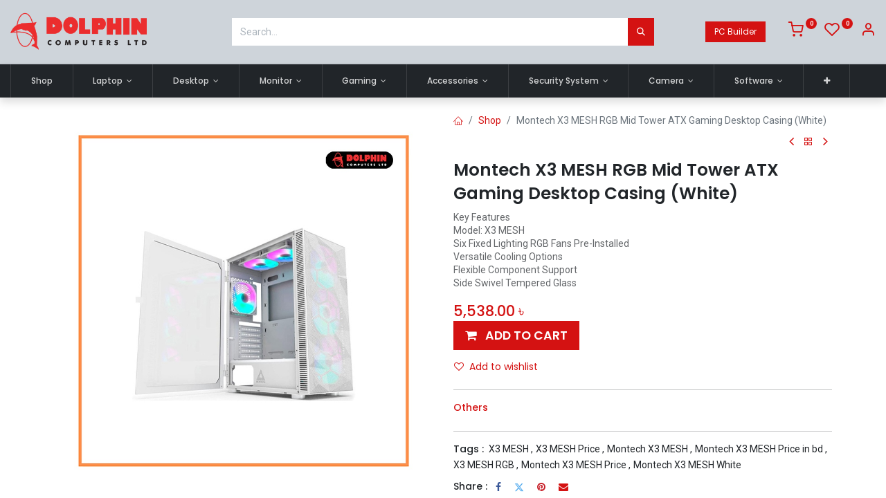

--- FILE ---
content_type: text/html; charset=utf-8
request_url: http://www.dolphin.com.bd/shop/cas192-montech-x3-mesh-rgb-mid-tower-atx-gaming-desktop-casing-white-16085
body_size: 18107
content:

        

    
<!DOCTYPE html>
        
        
        
<html lang="en-US" data-website-id="5" data-main-object="product.template(16085,)" data-add2cart-redirect="1">
    <head>
        <meta charset="utf-8"/>
        <meta http-equiv="X-UA-Compatible" content="IE=edge,chrome=1"/>
        <meta name="viewport" content="width=device-width, initial-scale=1"/>
        <meta name="generator" content="Odoo"/>
        <meta name="description" content="Key Features
Model: X3 MESH
Six Fixed Lighting RGB Fans Pre-Installed
Versatile Cooling Options
Flexible Component Support
Side Swivel Tempered Glass"/>
            
        <meta property="og:type" content="website"/>
        <meta property="og:title" content="Montech X3 MESH RGB Mid Tower ATX Gaming Desktop Casing (White)"/>
        <meta property="og:site_name" content="Dolphin Computers Limited"/>
        <meta property="og:url" content="http://www.dolphin.com.bd/shop/cas192-montech-x3-mesh-rgb-mid-tower-atx-gaming-desktop-casing-white-16085"/>
        <meta property="og:image" content="http://www.dolphin.com.bd/web/image/product.template/16085/image_1024?unique=50a3505"/>
        <meta property="og:description" content="Key Features
Model: X3 MESH
Six Fixed Lighting RGB Fans Pre-Installed
Versatile Cooling Options
Flexible Component Support
Side Swivel Tempered Glass"/>
            
        <meta name="twitter:card" content="summary_large_image"/>
        <meta name="twitter:title" content="Montech X3 MESH RGB Mid Tower ATX Gaming Desktop Casing (White)"/>
        <meta name="twitter:image" content="http://www.dolphin.com.bd/web/image/product.template/16085/image_1024?unique=50a3505"/>
        <meta name="twitter:description" content="Key Features
Model: X3 MESH
Six Fixed Lighting RGB Fans Pre-Installed
Versatile Cooling Options
Flexible Component Support
Side Swivel Tempered Glass"/>
        
        <link rel="canonical" href="https://www.dolphin.com.bd/shop/cas192-montech-x3-mesh-rgb-mid-tower-atx-gaming-desktop-casing-white-16085"/>
        
        <link rel="preconnect" href="https://fonts.gstatic.com/" crossorigin=""/>
        <title> Montech X3 MESH RGB Mid Tower ATX Gaming Desktop Casing (White) | Dolphin Computers Limited </title>
        <link type="image/x-icon" rel="shortcut icon" href="/web/image/website/5/favicon?unique=21de7fb"/>
        <link rel="preload" href="/web/static/src/libs/fontawesome/fonts/fontawesome-webfont.woff2?v=4.7.0" as="font" crossorigin=""/>
            <link rel="preload" href="/theme_prime/static/lib/Droggol-Pack-v1.0/fonts/Droggol-Pack.ttf?4iwoe7" as="font" crossorigin=""/>
            <link rel="stylesheet" type="text/css" href="/theme_prime/static/lib/Droggol-Pack-v1.0/droggol-pack-1.css"/>
        <link type="text/css" rel="stylesheet" href="/web/assets/200318-da160b6/5/web.assets_frontend.min.css" data-asset-bundle="web.assets_frontend" data-asset-version="da160b6"/>
        <script id="web.layout.odooscript" type="f372d5f1fa974588d4eb3f0e-text/javascript">
            var odoo = {
                csrf_token: "6e16b7a7ef36ee9be6df7a627ecbe0d45cbaf6d7o1800543195",
                debug: "",
            };
        </script>
            <script type="f372d5f1fa974588d4eb3f0e-text/javascript">
                odoo.dr_theme_config = {"json_sidebar_config": {"category_sidebar_style": "2", "category_sidebar_show_count": true, "menu_sidebar_show_category": true}, "json_shop_layout": {"layout": "prime", "show_view_switcher": true, "default_view_mode": "grid", "load_more_products": "button"}, "json_shop_product_item": {"style": "1", "image_size": "default", "image_fill": "cover", "show_add_to_cart": true, "show_wishlist": true, "show_compare": true, "show_quick_view": true, "show_similar_products": true, "show_product_preview_swatches": true, "show_rating": true, "show_stock_label": true}, "json_shop_category_pills": {"active": true, "style": "1", "show_child_categories": true, "hide_in_desktop": false}, "json_shop_filters": {"lazy_method": true, "filter_style": "1", "filter_position": "left", "show_in_sidebar": false, "collapsible_category": true, "collapsible_attribute": true, "show_category_count": true, "show_attribute_count": false, "hide_extra_attrib_value": false, "show_rating_filter": true, "show_availability_filter": false}, "json_zoom": {"zoom_enabled": true, "zoom_factor": 2}, "bool_enable_ajax_load": false, "json_bottom_bar": {"show_bottom_bar": true, "show_bottom_bar_on_scroll": false, "filters": true, "actions": ["tp_home", "tp_search", "tp_wishlist", "tp_offer", "tp_brands", "tp_category", "tp_orders"]}, "bool_sticky_add_to_cart": true, "json_general_language_pricelist_selector": {"hide_country_flag": false}, "json_b2b_shop_config": {"dr_enable_b2b": false, "dr_only_assigned_pricelist": false}, "json_mobile": {}, "json_product_search": {"advance_search": true, "search_category": true, "search_attribute": true, "search_suggestion": true, "search_limit": 10, "search_max_product": 3, "search_fuzzy": true}, "json_brands_page": {"disable_brands_grouping": false}, "cart_flow": "default", "theme_installed": true, "pwa_active": false, "bool_product_offers": true, "bool_show_products_nav": true, "is_public_user": true, "has_sign_up": false};
            </script>
        <script type="f372d5f1fa974588d4eb3f0e-text/javascript">
            odoo.__session_info__ = {"is_admin": false, "is_system": false, "is_website_user": true, "user_id": false, "is_frontend": true, "profile_session": null, "profile_collectors": null, "profile_params": null, "show_effect": true, "bundle_params": {"lang": "en_US", "website_id": 5}, "translationURL": "/website/translations", "cache_hashes": {"translations": "d325c312ec9de69291c13a1bf423834ac0738c2d"}, "recaptcha_public_key": "6LeIxAcTAAAAAJcZVRqyHh71UMIEGNQ_MXjiZKhI", "geoip_country_code": null, "geoip_phone_code": null, "lang_url_code": "en"};
            if (!/(^|;\s)tz=/.test(document.cookie)) {
                const userTZ = Intl.DateTimeFormat().resolvedOptions().timeZone;
                document.cookie = `tz=${userTZ}; path=/`;
            }
        </script>
        <script defer="defer" type="f372d5f1fa974588d4eb3f0e-text/javascript" src="/web/assets/141085-ee900bf/5/web.assets_frontend_minimal.min.js" data-asset-bundle="web.assets_frontend_minimal" data-asset-version="ee900bf"></script>
        <script defer="defer" type="f372d5f1fa974588d4eb3f0e-text/javascript" data-src="/web/assets/185792-c24e48f/5/web.assets_frontend_lazy.min.js" data-asset-bundle="web.assets_frontend_lazy" data-asset-version="c24e48f"></script>
        
            
        
    </head>
    <body>
        <div id="wrapwrap" class="   ">
            
            <div class="offcanvas offcanvas-start tp-menu-sidebar tp-offcanvas-sidebar" tabindex="-1" aria-hidden="true">
                <div class="offcanvas-body p-0">
                    <div class="p-3 tp-user-info-container">
                        <div class="d-flex justify-content-between">
                            <div class="border border-white p-1">
                                <span class="tp-user-logo text-bg-primary fw-bold rounded d-inline-block text-center">
                                    <i class="dri dri-user"></i>
                                </span>
                            </div>
                            <div class="flex-shrink-1">
                                <button type="button" class="btn-close text-white" data-bs-dismiss="offcanvas" title="Close" aria-label="Close"></button>
                            </div>
                        </div>
                        <div class="mt-3 d-flex align-items-center justify-content-between">
                            <h6 class="mb-0 text-white">
                                        <a href="/web/login" class="link-light">
                                            Login <span class="mx-1">•</span> Register
                                        </a>
                            </h6>
                        </div>
                    </div>
                    <ul class="nav navbar-nav py-2 border-bottom tp-hook-special-menu">
                        <li class="nav-item">
                            <a role="menuitem" href="/" class="nav-link tp-category-action" data-position="start">
                                <div class="d-flex align-items-center fw-bold">
                                    <svg xmlns="http://www.w3.org/2000/svg" width="1em" height="1em" fill="currentColor" class="bi bi-grid" viewBox="0 0 16 16">
                                        <path d="M1 2.5A1.5 1.5 0 0 1 2.5 1h3A1.5 1.5 0 0 1 7 2.5v3A1.5 1.5 0 0 1 5.5 7h-3A1.5 1.5 0 0 1 1 5.5v-3zM2.5 2a.5.5 0 0 0-.5.5v3a.5.5 0 0 0 .5.5h3a.5.5 0 0 0 .5-.5v-3a.5.5 0 0 0-.5-.5h-3zm6.5.5A1.5 1.5 0 0 1 10.5 1h3A1.5 1.5 0 0 1 15 2.5v3A1.5 1.5 0 0 1 13.5 7h-3A1.5 1.5 0 0 1 9 5.5v-3zm1.5-.5a.5.5 0 0 0-.5.5v3a.5.5 0 0 0 .5.5h3a.5.5 0 0 0 .5-.5v-3a.5.5 0 0 0-.5-.5h-3zM1 10.5A1.5 1.5 0 0 1 2.5 9h3A1.5 1.5 0 0 1 7 10.5v3A1.5 1.5 0 0 1 5.5 15h-3A1.5 1.5 0 0 1 1 13.5v-3zm1.5-.5a.5.5 0 0 0-.5.5v3a.5.5 0 0 0 .5.5h3a.5.5 0 0 0 .5-.5v-3a.5.5 0 0 0-.5-.5h-3zm6.5.5A1.5 1.5 0 0 1 10.5 9h3a1.5 1.5 0 0 1 1.5 1.5v3a1.5 1.5 0 0 1-1.5 1.5h-3A1.5 1.5 0 0 1 9 13.5v-3zm1.5-.5a.5.5 0 0 0-.5.5v3a.5.5 0 0 0 .5.5h3a.5.5 0 0 0 .5-.5v-3a.5.5 0 0 0-.5-.5h-3z"></path>
                                    </svg>
                                    <span class="ms-2">Shop By Categories</span>
                                </div>
                            </a>
                        </li>
                    </ul>
    <ul id="top_menu" role="menu" class="nav navbar-nav o_menu_loading flex-grow-1">
        
    <li role="presentation" class="nav-item  ">
        <a role="menuitem" href="/shop" class="nav-link ">
            <span>
                <span>Shop</span>
            </span>
        </a>
    </li>
    <li class="nav-item   dropdown  ">
        <a data-bs-toggle="dropdown" href="#" class="nav-link dropdown-toggle ">
            <span>
                <span>Laptop</span>
            </span>
        </a>
        <ul class="dropdown-menu" role="menu">
    <li role="presentation" class="  ">
        <a role="menuitem" href="/shop/category/laptop-all-laptop-7516" class="dropdown-item ">
            <span>
                <span>All Laptop</span>
            </span>
        </a>
    </li>
    <li role="presentation" class="  ">
        <a role="menuitem" href="/shop/category/laptop-all-laptop-hp-8675" class="dropdown-item ">
            <span>
                <span>HP</span>
            </span>
        </a>
    </li>
    <li role="presentation" class="  ">
        <a role="menuitem" href="/shop/category/laptop-accessories-7517" class="dropdown-item ">
            <span>
                <span>Accessories</span>
            </span>
        </a>
    </li>
        </ul>
    </li>
    <li class="nav-item   dropdown  ">
        <a data-bs-toggle="dropdown" href="#" class="nav-link dropdown-toggle ">
            <span>
                <span>Desktop</span>
            </span>
        </a>
        <ul class="dropdown-menu" role="menu">
    <li role="presentation" class="  ">
        <a role="menuitem" href="/shop/category/desktop-desktop-pc-7518" class="dropdown-item ">
            <span>
                <span>Desktop PC</span>
            </span>
        </a>
    </li>
    <li role="presentation" class="  ">
        <a role="menuitem" href="/shop/category/desktop-desktop-component-7519" class="dropdown-item ">
            <span>
                <span>Desktop Component</span>
            </span>
        </a>
    </li>
    <li role="presentation" class="  ">
        <a role="menuitem" href="/shop/category/desktop-server-7520" class="dropdown-item ">
            <span>
                <span>Server</span>
            </span>
        </a>
    </li>
    <li role="presentation" class="  ">
        <a role="menuitem" href="/shop/category/desktop-server-component-7521" class="dropdown-item ">
            <span>
                <span>Server Component</span>
            </span>
        </a>
    </li>
    <li role="presentation" class="  ">
        <a role="menuitem" href="/shop/category/desktop-desktop-accessories-7522" class="dropdown-item ">
            <span>
                <span>Desktop Accessories</span>
            </span>
        </a>
    </li>
    <li role="presentation" class="  ">
        <a role="menuitem" href="/shop/category/desktop-storage-7523" class="dropdown-item ">
            <span>
                <span>Storage</span>
            </span>
        </a>
    </li>
        </ul>
    </li>
    <li class="nav-item   dropdown  ">
        <a data-bs-toggle="dropdown" href="#" class="nav-link dropdown-toggle ">
            <span>
                <span>Monitor</span>
            </span>
        </a>
        <ul class="dropdown-menu" role="menu">
    <li role="presentation" class="  ">
        <a role="menuitem" href="/shop/category/monitor-all-monitor-7531" class="dropdown-item ">
            <span>
                <span> All Monitor</span>
            </span>
        </a>
    </li>
    <li role="presentation" class="  ">
        <a role="menuitem" href="/shop/category/monitor-monitor-accessories-7532" class="dropdown-item ">
            <span>
                <span>Monitor Accessories</span>
            </span>
        </a>
    </li>
    <li role="presentation" class="  ">
        <a role="menuitem" href="/shop/category/monitor-pos-terminal-7533" class="dropdown-item ">
            <span>
                <span>POS Terminal</span>
            </span>
        </a>
    </li>
        </ul>
    </li>
    <li class="nav-item   dropdown  ">
        <a data-bs-toggle="dropdown" href="#" class="nav-link dropdown-toggle ">
            <span>
                <span>Gaming</span>
            </span>
        </a>
        <ul class="dropdown-menu" role="menu">
    <li role="presentation" class="  ">
        <a role="menuitem" href="/shop/category/gaming-gaming-component-7524" class="dropdown-item ">
            <span>
                <span>Gaming Component</span>
            </span>
        </a>
    </li>
    <li role="presentation" class="  ">
        <a role="menuitem" href="/shop/category/gaming-gaming-laptop-7525" class="dropdown-item ">
            <span>
                <span>Gaming Laptop</span>
            </span>
        </a>
    </li>
    <li role="presentation" class="  ">
        <a role="menuitem" href="/shop/category/gaming-gaming-desktop-pc-7526" class="dropdown-item ">
            <span>
                <span>Gaming Desktop PC</span>
            </span>
        </a>
    </li>
    <li role="presentation" class="  ">
        <a role="menuitem" href="/shop/category/gaming-gaming-desktop-component-7527" class="dropdown-item ">
            <span>
                <span>Gaming Desktop Component</span>
            </span>
        </a>
    </li>
    <li role="presentation" class="  ">
        <a role="menuitem" href="/shop/category/gaming-gaming-monitor-7528" class="dropdown-item ">
            <span>
                <span>Gaming Monitor</span>
            </span>
        </a>
    </li>
    <li role="presentation" class="  ">
        <a role="menuitem" href="/shop/category/gaming-sound-system-7529" class="dropdown-item ">
            <span>
                <span>Sound System</span>
            </span>
        </a>
    </li>
    <li role="presentation" class="  ">
        <a role="menuitem" href="/shop/category/gaming-gaming-network-router-7530" class="dropdown-item ">
            <span>
                <span>Gaming Network Router</span>
            </span>
        </a>
    </li>
        </ul>
    </li>
    <li class="nav-item   dropdown  ">
        <a data-bs-toggle="dropdown" href="#" class="nav-link dropdown-toggle ">
            <span>
                <span>Accessories</span>
            </span>
        </a>
        <ul class="dropdown-menu" role="menu">
    <li role="presentation" class="  ">
        <a role="menuitem" href="/shop/category/accessories-cable-converter-hub-7607" class="dropdown-item ">
            <span>
                <span>Cable, Converter, HUB</span>
            </span>
        </a>
    </li>
    <li role="presentation" class="  ">
        <a role="menuitem" href="/shop/category/accessories-bluetooth-adapter-7608" class="dropdown-item ">
            <span>
                <span>Bluetooth Adapter</span>
            </span>
        </a>
    </li>
    <li role="presentation" class="  ">
        <a role="menuitem" href="/shop/category/accessories-electrical-power-7609" class="dropdown-item ">
            <span>
                <span>Electrical Power</span>
            </span>
        </a>
    </li>
    <li role="presentation" class="  ">
        <a role="menuitem" href="/shop/category/accessories-premium-accessories-7610" class="dropdown-item ">
            <span>
                <span>Premium Accessories</span>
            </span>
        </a>
    </li>
    <li role="presentation" class="  ">
        <a role="menuitem" href="/shop/category/accessories-bag-7611" class="dropdown-item ">
            <span>
                <span>Bag</span>
            </span>
        </a>
    </li>
        </ul>
    </li>
    <li class="nav-item   dropdown  ">
        <a data-bs-toggle="dropdown" href="#" class="nav-link dropdown-toggle ">
            <span>
                <span>Security System</span>
            </span>
        </a>
        <ul class="dropdown-menu" role="menu">
    <li role="presentation" class="  ">
        <a role="menuitem" href="/shop/category/security-system-cc-camera-7557" class="dropdown-item ">
            <span>
                <span>CC Camera</span>
            </span>
        </a>
    </li>
    <li role="presentation" class="  ">
        <a role="menuitem" href="/shop/category/security-system-ip-camera-7558" class="dropdown-item ">
            <span>
                <span>IP Camera</span>
            </span>
        </a>
    </li>
    <li role="presentation" class="  ">
        <a role="menuitem" href="/shop/category/security-system-wireless-camera-7559" class="dropdown-item ">
            <span>
                <span>Wireless Camera</span>
            </span>
        </a>
    </li>
    <li role="presentation" class="  ">
        <a role="menuitem" href="/shop/category/security-system-nvr-7560" class="dropdown-item ">
            <span>
                <span>NVR</span>
            </span>
        </a>
    </li>
    <li role="presentation" class="  ">
        <a role="menuitem" href="/shop/category/security-system-dvr-7561" class="dropdown-item ">
            <span>
                <span>DVR</span>
            </span>
        </a>
    </li>
    <li role="presentation" class="  ">
        <a role="menuitem" href="/shop/category/security-system-xvr-7562" class="dropdown-item ">
            <span>
                <span>XVR</span>
            </span>
        </a>
    </li>
    <li role="presentation" class="  ">
        <a role="menuitem" href="/shop/category/security-system-cc-ip-camera-accessories-7563" class="dropdown-item ">
            <span>
                <span>CC/IP Camera Accessories</span>
            </span>
        </a>
    </li>
    <li role="presentation" class="  ">
        <a role="menuitem" href="/shop/category/security-system-smart-lock-door-bell-and-video-door-phone-7564" class="dropdown-item ">
            <span>
                <span>Smart Lock, Door Bell and Video Door Phone</span>
            </span>
        </a>
    </li>
    <li role="presentation" class="  ">
        <a role="menuitem" href="/shop/category/security-system-entrance-control-7565" class="dropdown-item ">
            <span>
                <span>Entrance Control</span>
            </span>
        </a>
    </li>
    <li role="presentation" class="  ">
        <a role="menuitem" href="/shop/category/security-system-time-attendance-system-7566" class="dropdown-item ">
            <span>
                <span>Time Attendance System</span>
            </span>
        </a>
    </li>
    <li role="presentation" class="  ">
        <a role="menuitem" href="/shop/category/security-system-network-7567" class="dropdown-item ">
            <span>
                <span>Network</span>
            </span>
        </a>
    </li>
    <li role="presentation" class="  ">
        <a role="menuitem" href="/shop/category/security-system-network-router-7568" class="dropdown-item ">
            <span>
                <span>Network Router</span>
            </span>
        </a>
    </li>
    <li role="presentation" class="  ">
        <a role="menuitem" href="/shop/category/security-system-access-point-7569" class="dropdown-item ">
            <span>
                <span>Access Point</span>
            </span>
        </a>
    </li>
    <li role="presentation" class="  ">
        <a role="menuitem" href="/shop/category/security-system-range-extender-7570" class="dropdown-item ">
            <span>
                <span>Range Extender</span>
            </span>
        </a>
    </li>
    <li role="presentation" class="  ">
        <a role="menuitem" href="/shop/category/security-system-network-switch-7571" class="dropdown-item ">
            <span>
                <span>Network Switch</span>
            </span>
        </a>
    </li>
    <li role="presentation" class="  ">
        <a role="menuitem" href="/shop/category/security-system-lan-card-7572" class="dropdown-item ">
            <span>
                <span>Lan Card</span>
            </span>
        </a>
    </li>
    <li role="presentation" class="  ">
        <a role="menuitem" href="/shop/category/security-system-network-cable-7573" class="dropdown-item ">
            <span>
                <span>Network Cable</span>
            </span>
        </a>
    </li>
    <li role="presentation" class="  ">
        <a role="menuitem" href="/shop/category/security-system-optical-line-termination-olt-7574" class="dropdown-item ">
            <span>
                <span>Optical Line Termination (OLT)</span>
            </span>
        </a>
    </li>
    <li role="presentation" class="  ">
        <a role="menuitem" href="/shop/category/security-system-media-converter-7575" class="dropdown-item ">
            <span>
                <span>Media Converter</span>
            </span>
        </a>
    </li>
    <li role="presentation" class="  ">
        <a role="menuitem" href="/shop/category/security-system-optical-network-unit-onu-7576" class="dropdown-item ">
            <span>
                <span>Optical Network Unit (ONU)</span>
            </span>
        </a>
    </li>
    <li role="presentation" class="  ">
        <a role="menuitem" href="/shop/category/security-system-network-storage-7577" class="dropdown-item ">
            <span>
                <span>Network Storage</span>
            </span>
        </a>
    </li>
    <li role="presentation" class="  ">
        <a role="menuitem" href="/shop/category/security-system-edge-modem-7578" class="dropdown-item ">
            <span>
                <span>Edge Modem</span>
            </span>
        </a>
    </li>
    <li role="presentation" class="  ">
        <a role="menuitem" href="/shop/category/security-system-network-accessories-7579" class="dropdown-item ">
            <span>
                <span>Network Accessories</span>
            </span>
        </a>
    </li>
    <li role="presentation" class="  ">
        <a role="menuitem" href="/shop/category/security-system-network-bridge-9841" class="dropdown-item ">
            <span>
                <span>Network Bridge</span>
            </span>
        </a>
    </li>
    <li role="presentation" class="  ">
        <a role="menuitem" href="/shop/category/security-system-cctv-package-9846" class="dropdown-item ">
            <span>
                <span>CCTV Package</span>
            </span>
        </a>
    </li>
        </ul>
    </li>
    <li class="nav-item   dropdown  ">
        <a data-bs-toggle="dropdown" href="#" class="nav-link dropdown-toggle ">
            <span>
                <span>Camera</span>
            </span>
        </a>
        <ul class="dropdown-menu" role="menu">
    <li role="presentation" class="  ">
        <a role="menuitem" href="/shop/category/camera-digital-slr-camera-7547" class="dropdown-item ">
            <span>
                <span>Digital SLR Camera</span>
            </span>
        </a>
    </li>
    <li role="presentation" class="  ">
        <a role="menuitem" href="/shop/category/camera-dslr-camera-lens-7548" class="dropdown-item ">
            <span>
                <span>DSLR Camera Lens</span>
            </span>
        </a>
    </li>
    <li role="presentation" class="  ">
        <a role="menuitem" href="/shop/category/camera-dslr-camera-accessories-7549" class="dropdown-item ">
            <span>
                <span>DSLR Camera Accessories</span>
            </span>
        </a>
    </li>
    <li role="presentation" class="  ">
        <a role="menuitem" href="/shop/category/camera-digital-compact-camera-7550" class="dropdown-item ">
            <span>
                <span>Digital Compact Camera</span>
            </span>
        </a>
    </li>
    <li role="presentation" class="  ">
        <a role="menuitem" href="/shop/category/camera-video-camera-7551" class="dropdown-item ">
            <span>
                <span>Video Camera</span>
            </span>
        </a>
    </li>
    <li role="presentation" class="  ">
        <a role="menuitem" href="/shop/category/camera-compact-camera-accessories-7552" class="dropdown-item ">
            <span>
                <span>Compact Camera Accessories</span>
            </span>
        </a>
    </li>
    <li role="presentation" class="  ">
        <a role="menuitem" href="/shop/category/camera-webcam-7553" class="dropdown-item ">
            <span>
                <span>Webcam</span>
            </span>
        </a>
    </li>
    <li role="presentation" class="  ">
        <a role="menuitem" href="/shop/category/camera-drone-7554" class="dropdown-item ">
            <span>
                <span>Drone</span>
            </span>
        </a>
    </li>
    <li role="presentation" class="  ">
        <a role="menuitem" href="/shop/category/camera-gimbal-7555" class="dropdown-item ">
            <span>
                <span>Gimbal</span>
            </span>
        </a>
    </li>
    <li role="presentation" class="  ">
        <a role="menuitem" href="/shop/category/camera-studio-equipments-7556" class="dropdown-item ">
            <span>
                <span>Studio Equipments</span>
            </span>
        </a>
    </li>
        </ul>
    </li>
    <li class="nav-item   dropdown  ">
        <a data-bs-toggle="dropdown" href="#" class="nav-link dropdown-toggle ">
            <span>
                <span>Software</span>
            </span>
        </a>
        <ul class="dropdown-menu" role="menu">
    <li role="presentation" class="  ">
        <a role="menuitem" href="/shop/category/software-antivirus-and-security-7612" class="dropdown-item ">
            <span>
                <span>Antivirus and Security</span>
            </span>
        </a>
    </li>
    <li role="presentation" class="  ">
        <a role="menuitem" href="/shop/category/software-office-application-7613" class="dropdown-item ">
            <span>
                <span>Office Application</span>
            </span>
        </a>
    </li>
    <li role="presentation" class="  ">
        <a role="menuitem" href="/shop/category/software-operating-system-and-db-7614" class="dropdown-item ">
            <span>
                <span>Operating System and DB</span>
            </span>
        </a>
    </li>
    <li role="presentation" class="  ">
        <a role="menuitem" href="/shop/category/software-graphics-editing-7615" class="dropdown-item ">
            <span>
                <span>Graphics Editing</span>
            </span>
        </a>
    </li>
    <li role="presentation" class="  ">
        <a role="menuitem" href="/shop/category/software-engineering-design-7616" class="dropdown-item ">
            <span>
                <span>Engineering Design</span>
            </span>
        </a>
    </li>
    <li role="presentation" class="  ">
        <a role="menuitem" href="/shop/category/software-bangla-typing-application-7617" class="dropdown-item ">
            <span>
                <span>Bangla Typing Application</span>
            </span>
        </a>
    </li>
        </ul>
    </li>
    <li class="nav-item   dropdown  ">
        <a data-bs-toggle="dropdown" href="#" class="nav-link dropdown-toggle ">
            <span>
                <span>Sound System</span>
            </span>
        </a>
        <ul class="dropdown-menu" role="menu">
    <li role="presentation" class="  ">
        <a role="menuitem" href="/shop/category/sound-system-speaker-7580" class="dropdown-item ">
            <span>
                <span>Speaker</span>
            </span>
        </a>
    </li>
    <li role="presentation" class="  ">
        <a role="menuitem" href="/shop/category/sound-system-home-theater-systems-7581" class="dropdown-item ">
            <span>
                <span>Home Theater Systems</span>
            </span>
        </a>
    </li>
    <li role="presentation" class="  ">
        <a role="menuitem" href="/shop/category/sound-system-pa-system-7582" class="dropdown-item ">
            <span>
                <span>PA System</span>
            </span>
        </a>
    </li>
    <li role="presentation" class="  ">
        <a role="menuitem" href="/shop/category/sound-system-headphone-7583" class="dropdown-item ">
            <span>
                <span>Headphone</span>
            </span>
        </a>
    </li>
    <li role="presentation" class="  ">
        <a role="menuitem" href="/shop/category/sound-system-earphone-7584" class="dropdown-item ">
            <span>
                <span>Earphone</span>
            </span>
        </a>
    </li>
    <li role="presentation" class="  ">
        <a role="menuitem" href="/shop/category/sound-system-microphone-7585" class="dropdown-item ">
            <span>
                <span>Microphone</span>
            </span>
        </a>
    </li>
    <li role="presentation" class="  ">
        <a role="menuitem" href="/shop/category/sound-system-sound-card-7586" class="dropdown-item ">
            <span>
                <span>Sound Card</span>
            </span>
        </a>
    </li>
    <li role="presentation" class="  ">
        <a role="menuitem" href="/shop/category/sound-system-voice-recorder-7587" class="dropdown-item ">
            <span>
                <span>Voice Recorder</span>
            </span>
        </a>
    </li>
    <li role="presentation" class="  ">
        <a role="menuitem" href="/shop/category/sound-system-radio-7588" class="dropdown-item ">
            <span>
                <span>Radio</span>
            </span>
        </a>
    </li>
    <li role="presentation" class="  ">
        <a role="menuitem" href="/shop/category/sound-system-musical-instrument-7589" class="dropdown-item ">
            <span>
                <span> Musical Instrument</span>
            </span>
        </a>
    </li>
        </ul>
    </li>
    <li class="nav-item   dropdown  ">
        <a data-bs-toggle="dropdown" href="#" class="nav-link dropdown-toggle ">
            <span>
                <span>Printer</span>
            </span>
        </a>
        <ul class="dropdown-menu" role="menu">
    <li role="presentation" class="  ">
        <a role="menuitem" href="/shop/category/printer-document-printer-7540" class="dropdown-item ">
            <span>
                <span>Document Printer</span>
            </span>
        </a>
    </li>
    <li role="presentation" class="  ">
        <a role="menuitem" href="/shop/category/printer-label-printer-7541" class="dropdown-item ">
            <span>
                <span>Label Printer</span>
            </span>
        </a>
    </li>
    <li role="presentation" class="  ">
        <a role="menuitem" href="/shop/category/printer-card-printer-7542" class="dropdown-item ">
            <span>
                <span>Card Printer</span>
            </span>
        </a>
    </li>
    <li role="presentation" class="  ">
        <a role="menuitem" href="/shop/category/printer-pos-printer-7543" class="dropdown-item ">
            <span>
                <span>POS Printer</span>
            </span>
        </a>
    </li>
    <li role="presentation" class="  ">
        <a role="menuitem" href="/shop/category/printer-large-format-printer-7544" class="dropdown-item ">
            <span>
                <span>Large Format Printer</span>
            </span>
        </a>
    </li>
    <li role="presentation" class="  ">
        <a role="menuitem" href="/shop/category/printer-printer-paper-7545" class="dropdown-item ">
            <span>
                <span>Printer Paper</span>
            </span>
        </a>
    </li>
    <li role="presentation" class="  ">
        <a role="menuitem" href="/shop/category/printer-consumable-7546" class="dropdown-item ">
            <span>
                <span>Consumable</span>
            </span>
        </a>
    </li>
    <li role="presentation" class="  ">
        <a role="menuitem" href="/shop/category/printer-ink-cartridge-9844" class="dropdown-item ">
            <span>
                <span>INK Cartridge</span>
            </span>
        </a>
    </li>
        </ul>
    </li>
    <li class="nav-item   dropdown  ">
        <a data-bs-toggle="dropdown" href="#" class="nav-link dropdown-toggle ">
            <span>
                <span>Office Items</span>
            </span>
        </a>
        <ul class="dropdown-menu" role="menu">
    <li role="presentation" class="  ">
        <a role="menuitem" href="/shop/category/office-items-photocopier-7590" class="dropdown-item ">
            <span>
                <span>Photocopier</span>
            </span>
        </a>
    </li>
    <li role="presentation" class="  ">
        <a role="menuitem" href="/shop/category/office-items-photocopier-accessories-7591" class="dropdown-item ">
            <span>
                <span>Photocopier Accessories</span>
            </span>
        </a>
    </li>
    <li role="presentation" class="  ">
        <a role="menuitem" href="/shop/category/office-items-scanner-7592" class="dropdown-item ">
            <span>
                <span>Scanner</span>
            </span>
        </a>
    </li>
    <li role="presentation" class="  ">
        <a role="menuitem" href="/shop/category/office-items-projector-7593" class="dropdown-item ">
            <span>
                <span>Projector</span>
            </span>
        </a>
    </li>
    <li role="presentation" class="  ">
        <a role="menuitem" href="/shop/category/office-items-projector-screen-7594" class="dropdown-item ">
            <span>
                <span>Projector Screen</span>
            </span>
        </a>
    </li>
    <li role="presentation" class="  ">
        <a role="menuitem" href="/shop/category/office-items-digital-display-7595" class="dropdown-item ">
            <span>
                <span>Digital Display</span>
            </span>
        </a>
    </li>
    <li role="presentation" class="  ">
        <a role="menuitem" href="/shop/category/office-items-presenter-7596" class="dropdown-item ">
            <span>
                <span>Presenter</span>
            </span>
        </a>
    </li>
    <li role="presentation" class="  ">
        <a role="menuitem" href="/shop/category/office-items-ceiling-mount-kit-7597" class="dropdown-item ">
            <span>
                <span>Ceiling Mount kit</span>
            </span>
        </a>
    </li>
    <li role="presentation" class="  ">
        <a role="menuitem" href="/shop/category/office-items-projector-accessories-7598" class="dropdown-item ">
            <span>
                <span>Projector Accessories</span>
            </span>
        </a>
    </li>
    <li role="presentation" class="  ">
        <a role="menuitem" href="/shop/category/office-items-money-counting-machine-7599" class="dropdown-item ">
            <span>
                <span>Money Counting Machine</span>
            </span>
        </a>
    </li>
    <li role="presentation" class="  ">
        <a role="menuitem" href="/shop/category/office-items-cash-register-machine-7600" class="dropdown-item ">
            <span>
                <span>Cash Register Machine</span>
            </span>
        </a>
    </li>
    <li role="presentation" class="  ">
        <a role="menuitem" href="/shop/category/office-items-laminating-and-binding-machine-7601" class="dropdown-item ">
            <span>
                <span>Laminating and Binding Machine</span>
            </span>
        </a>
    </li>
    <li role="presentation" class="  ">
        <a role="menuitem" href="/shop/category/office-items-paper-shredder-7602" class="dropdown-item ">
            <span>
                <span>Paper Shredder</span>
            </span>
        </a>
    </li>
    <li role="presentation" class="  ">
        <a role="menuitem" href="/shop/category/office-items-safe-box-7603" class="dropdown-item ">
            <span>
                <span>Safe Box</span>
            </span>
        </a>
    </li>
    <li role="presentation" class="  ">
        <a role="menuitem" href="/shop/category/office-items-telephone-set-7604" class="dropdown-item ">
            <span>
                <span>Telephone Set</span>
            </span>
        </a>
    </li>
    <li role="presentation" class="  ">
        <a role="menuitem" href="/shop/category/office-items-fax-machine-7605" class="dropdown-item ">
            <span>
                <span>Fax Machine</span>
            </span>
        </a>
    </li>
    <li role="presentation" class="  ">
        <a role="menuitem" href="/shop/category/office-items-pos-system-7606" class="dropdown-item ">
            <span>
                <span>POS System</span>
            </span>
        </a>
    </li>
    <li role="presentation" class="  ">
        <a role="menuitem" href="/shop/category/office-items-cash-drawer-9835" class="dropdown-item ">
            <span>
                <span>Cash Drawer</span>
            </span>
        </a>
    </li>
    <li role="presentation" class="  ">
        <a role="menuitem" href="/shop/category/office-items-conference-system-9836" class="dropdown-item ">
            <span>
                <span>Conference System</span>
            </span>
        </a>
    </li>
        </ul>
    </li>
    <li role="presentation" class="nav-item  ">
        <a role="menuitem" href="/shop/category/robotics-9868" class="nav-link ">
            <span>
                <span>Robotics</span>
            </span>
        </a>
    </li>
    <li role="presentation" class="nav-item  ">
        <a role="menuitem" href="/offers" class="nav-link ">
            <span>
                <span>Offers</span>
            </span>
        </a>
    </li>
    <li role="presentation" class="nav-item  ">
        <a role="menuitem" href="/shop/category/laptop-all-laptop-dcl-8672" class="nav-link ">
            <span>
                <span>DCL Brand</span>
            </span>
        </a>
    </li>
    <li role="presentation" class="nav-item  ">
        <a role="menuitem" href="/git-card" class="nav-link ">
            <span>
                <span>Git Card</span>
            </span>
        </a>
    </li>
    <li role="presentation" class="nav-item  ">
        <a role="menuitem" href="/contactus" class="nav-link ">
            <span>
                <span>Contact Us</span>
            </span>
        </a>
    </li>
                    
    </ul>
                    <ul class="nav navbar-nav py-2 border-top tp-hook-extra-menu">
                        <li class="nav-item">
                            <a href="/shop/cart" class="nav-link">
                                <div class="d-flex align-items-center">
                                    <i class="dri dri-cart"></i>
                                    <div class="d-flex align-items-center">
                                        <h6 class="mb-0 ms-2">My Cart</h6> <span class="ms-2">(<span class="my_cart_quantity" data-order-id="">0</span>)</span>
                                    </div>
                                </div>
                            </a>
                        </li>
                        <li class="nav-item">
                            <a href="/shop/wishlist" class="nav-link">
                                <div class="d-flex align-items-center">
                                    <i class="dri dri-wishlist"></i>
                                    <div class="d-flex align-items-center">
                                        <h6 class="mb-0 ms-2">My Wishlist</h6> <span class="ms-2">(<span class="tp-wishlist-counter">0</span>)</span>
                                    </div>
                                </div>
                            </a>
                        </li>
                    </ul>
                </div>
        

        
            </div>
            
            <div class="offcanvas offcanvas-end tp-account-info-sidebar tp-offcanvas-sidebar bg-200" tabindex="-1" aria-hidden="true">
                <div class="d-flex justify-content-between align-items-center bg-white border-bottom p-3">
                    <div class="d-flex align-items-center">
                        <i class="dri dri-user tp-bg-soft-primary text-primary rounded-circle me-3 tp-header-icon"></i>
                        <h5 class="mb-0">Guest</h5>
                    </div>
                    <button type="button" class="btn-close" data-bs-dismiss="offcanvas" title="Close" aria-label="Close"></button>
                </div>
                <div class="tp-scrollable-y flex-grow-1">
                    <ul class="list-group p-2 mt-2 tp-hook-public-user">
                        <a href="/web/login" class="list-group-item list-group-item-action d-flex align-items-center">
                            <div class="d-flex align-items-center">
                                <svg xmlns="http://www.w3.org/2000/svg" width="1em" height="1em" fill="currentColor" class="bi bi-box-arrow-in-right" viewBox="0 0 16 16">
                                    <path fill-rule="evenodd" d="M6 3.5a.5.5 0 0 1 .5-.5h8a.5.5 0 0 1 .5.5v9a.5.5 0 0 1-.5.5h-8a.5.5 0 0 1-.5-.5v-2a.5.5 0 0 0-1 0v2A1.5 1.5 0 0 0 6.5 14h8a1.5 1.5 0 0 0 1.5-1.5v-9A1.5 1.5 0 0 0 14.5 2h-8A1.5 1.5 0 0 0 5 3.5v2a.5.5 0 0 0 1 0v-2z"></path>
                                    <path fill-rule="evenodd" d="M11.854 8.354a.5.5 0 0 0 0-.708l-3-3a.5.5 0 1 0-.708.708L10.293 7.5H1.5a.5.5 0 0 0 0 1h8.793l-2.147 2.146a.5.5 0 0 0 .708.708l3-3z"></path>
                                </svg>
                                <h6 class="mb-0 ms-3">Login</h6>
                            </div>
                        </a>
                        <a href="/web/signup" class="list-group-item list-group-item-action d-flex align-items-center">
                            <div class="d-flex align-items-center">
                                <svg xmlns="http://www.w3.org/2000/svg" width="1em" height="1em" fill="currentColor" class="bi bi-person-plus" viewBox="0 0 16 16">
                                    <path d="M6 8a3 3 0 1 0 0-6 3 3 0 0 0 0 6zm2-3a2 2 0 1 1-4 0 2 2 0 0 1 4 0zm4 8c0 1-1 1-1 1H1s-1 0-1-1 1-4 6-4 6 3 6 4zm-1-.004c-.001-.246-.154-.986-.832-1.664C9.516 10.68 8.289 10 6 10c-2.29 0-3.516.68-4.168 1.332-.678.678-.83 1.418-.832 1.664h10z"></path>
                                    <path fill-rule="evenodd" d="M13.5 5a.5.5 0 0 1 .5.5V7h1.5a.5.5 0 0 1 0 1H14v1.5a.5.5 0 0 1-1 0V8h-1.5a.5.5 0 0 1 0-1H13V5.5a.5.5 0 0 1 .5-.5z"></path>
                                </svg>
                                <h6 class="mb-0 ms-3">Register</h6>
                            </div>
                        </a>
                    </ul>
                    <ul class="list-group p-2 mt-2 tp-hook-generic">
                        <a href="/shop/cart" class="list-group-item list-group-item-action d-flex align-items-center">
                            <div class="d-flex align-items-center">
                                <i class="dri dri-cart"></i>
                                <div class="d-flex align-items-center">
                                    <h6 class="mb-0 ms-3">My Cart</h6> <span class="ms-2">(<span class="my_cart_quantity" data-order-id="">0</span>)</span>
                                </div>
                            </div>
                        </a>
                        <a href="/shop/wishlist" class="list-group-item list-group-item-action d-flex align-items-center">
                            <div class="d-flex align-items-center">
                                <i class="dri dri-wishlist"></i>
                                <div class="d-flex align-items-center">
                                    <h6 class="mb-0 ms-3">My Wishlist</h6> <span class="ms-2">(<span class="tp-wishlist-counter">0</span>)</span>
                                </div>
                            </div>
                        </a>
                    </ul>
                </div>
            </div>
        <div class="tp-bottombar-component o_not_editable w-100 tp-bottombar-component-style-1 p-0 tp-has-drower-element  ">
            <div class="d-flex justify-content-center align-items-center border-bottom tp-bottom-bar-add-to-cart">
                <a class="mx-3" href="#">
                    <img class="o_image_40_cover tp-rounded-border border product-img" src="/web/image/product.template/16085/image_128" alt="Montech X3 MESH RGB Mid Tower ATX Gaming Desktop Casing (White)" loading="lazy"/>
                </a>
                <span class="mx-3">
                    <p class="mb-0 small fw-bold">Price:</p>
                    <p class="mb-0 small text-primary"><span class="product-price" data-oe-type="monetary" data-oe-expression="combination_info[&#39;price&#39;]"><span class="oe_currency_value">5,538.00</span> ৳</span></p>
                </span>
                <button class="product-add-to-cart btn btn-primary-soft m-2 tp-rounded-border btn-block">
                    <i class="dri dri-cart"></i> Add to Cart
                </button>
            </div>

            <ul class="list-inline my-2 px-5 d-flex tp-bottombar-main-element justify-content-between">
                    
        <li class="list-inline-item o_not_editable position-relative tp-bottom-action-btn text-center  ">
            <a aria-label="Home" class=" " href="/">
                <i class="tp-action-btn-icon fa fa-home"></i>
            </a>
            <div class="tp-action-btn-label">Home</div>
        </li>
                    
        <li class="list-inline-item o_not_editable position-relative tp-bottom-action-btn text-center tp-search-sidebar-action ">
            <a aria-label="Search" class=" " href="#">
                <i class="tp-action-btn-icon dri dri-search"></i>
            </a>
            <div class="tp-action-btn-label">Search</div>
        </li>
                    
                        <li class="list-inline-item text-center tp-bottom-action-btn tp-drawer-action-btn align-items-center d-flex justify-content-center rounded-circle">
                            <a href="#" aria-label="Open menu"><i class="tp-drawer-icon fa fa-th"></i></a>
                        </li>
        <li class="list-inline-item o_not_editable position-relative tp-bottom-action-btn text-center  ">
            <a aria-label="Wishlist" class="o_wsale_my_wish tp-force-d-block " href="/shop/wishlist">
                <i class="tp-action-btn-icon dri dri-wishlist"></i>
                <sup class="my_wish_quantity o_animate_blink badge text-bg-primary">0</sup>
            </a>
            <div class="tp-action-btn-label">Wishlist</div>
        </li>
                    
                    
                    
                    
                <li class="list-inline-item o_not_editable tp-bottom-action-btn">
                    <a href="#" class="tp-account-info-sidebar-action tp-action-btn-icon" aria-label="Account Info">
                        <i class="dri dri-user"></i>
                    </a>
                    <div class="tp-action-btn-label">Account</div>
                </li>
            </ul>
            <hr class="mx-4"/>
            <ul class="list-inline d-flex my-2 px-5 tp-bottombar-secondary-element justify-content-between">
        <li class="list-inline-item o_not_editable position-relative tp-bottom-action-btn text-center  ">
            <a aria-label="Offers" class=" " href="/offers">
                <i class="tp-action-btn-icon dri dri-bolt"></i>
            </a>
            <div class="tp-action-btn-label">Offers</div>
        </li>
        <li class="list-inline-item o_not_editable position-relative tp-bottom-action-btn text-center  ">
            <a aria-label="Brands" class=" " href="/shop/all-brands">
                <i class="tp-action-btn-icon dri dri-tag-l "></i>
            </a>
            <div class="tp-action-btn-label">Brands</div>
        </li>
        <li class="list-inline-item o_not_editable position-relative tp-bottom-action-btn text-center tp-category-action ">
            <a aria-label="Category" class=" " href="#">
                <i class="tp-action-btn-icon dri dri-category"></i>
            </a>
            <div class="tp-action-btn-label">Category</div>
        </li>
        <li class="list-inline-item o_not_editable position-relative tp-bottom-action-btn text-center  ">
            <a aria-label="Orders" class=" " href="/my/orders">
                <i class="tp-action-btn-icon fa fa-file-text-o"></i>
            </a>
            <div class="tp-action-btn-label">Orders</div>
        </li>
            </ul>
        </div>
                <header id="top" data-anchor="true" data-name="Header" class="  o_header_fixed o_hoverable_dropdown" style="display:;">
                    
                <div class="tp-header-box o_colored_level o_cc">
                <div class="container-fluid">
                    <div class="row justify-content-center justify-content-lg-between align-items-center">
                        <div class="col-3 py-3">
                            
    <a href="/" class="navbar-brand logo d-none d-lg-inline-block">
            
            <span role="img" aria-label="Logo of Dolphin Computers Limited" title="Dolphin Computers Limited"><img src="/web/image/website/5/logo/Dolphin%20Computers%20Limited?unique=21de7fb" class="img img-fluid" width="95" height="40" alt="Dolphin Computers Limited" loading="lazy"/></span>
        </a>
    
                        </div>
                        <div class="col-6 py-3">
                            
    <form method="get" class="o_searchbar_form o_wait_lazy_js s_searchbar_input mx-auto w-100 o_wsale_products_searchbar_form o_not_editable" action="/shop" data-snippet="s_searchbar_input">
            <div role="search" class="input-group  ">
        <input type="search" name="search" class="search-query form-control oe_search_box None" placeholder="Search..." value="" data-search-type="products" data-limit="5" data-display-image="true" data-display-description="true" data-display-extra-link="true" data-display-detail="true" data-order-by="name asc"/>
        <button type="submit" aria-label="Search" title="Search" class="btn oe_search_button btn-primary">
            <i class="oi oi-search"></i>
        </button>
    </div>

            <input name="order" type="hidden" class="o_search_order_by" value="name asc"/>
            
                            
        </form>
                        </div>
                        <div class="col-3 py-3 text-end">
                            <ul class="list-inline m-0 tp-account-info">
                                <a href="/pc-builder" class="btn btn-primary" style="margin-right: 30px">PC Builder</a>

        
            <li class="list-inline-item o_not_editable o_wsale_my_cart tp-cart-sidebar-action  ">
                <a href="/shop/cart">
                    <i class="dri dri-cart"></i>
                    <sup class="my_cart_quantity badge text-bg-primary" data-order-id="">0</sup>
                </a>
            </li>
        

        
            <li class="list-inline-item o_not_editable o_wsale_my_wish   ">
                <a href="/shop/wishlist">
                    <i class="dri dri-wishlist"></i>
                    <sup class="my_wish_quantity o_animate_blink badge text-bg-primary">0</sup>
                </a>
            </li>
        

        <li class="list-inline-item o_not_editable ">
            <a href="#" class="tp-account-info-sidebar-action" aria-label="Account Info">
                <i class="dri dri-user"></i>
            </a>
        </li>
                            </ul>
                        </div>
                    </div>
                </div>
            </div>
    <nav data-name="Navbar" class="navbar navbar-expand-lg navbar-light o_colored_level o_cc shadow-sm">
        
                <div id="top_menu_container" class="container-fluid justify-content-between">
                    
        <a href="#" class="tp-menu-sidebar-action d-lg-none">
            <svg xmlns="http://www.w3.org/2000/svg" width="1em" height="1em" fill="currentColor" class="bi bi-list" viewBox="0 0 16 16">
                <path fill-rule="evenodd" d="M2.5 12a.5.5 0 0 1 .5-.5h10a.5.5 0 0 1 0 1H3a.5.5 0 0 1-.5-.5zm0-4a.5.5 0 0 1 .5-.5h10a.5.5 0 0 1 0 1H3a.5.5 0 0 1-.5-.5zm0-4a.5.5 0 0 1 .5-.5h10a.5.5 0 0 1 0 1H3a.5.5 0 0 1-.5-.5z"></path>
            </svg>
        </a>
                    
                    <a href="/" class="navbar-brand logo d-lg-none o_offcanvas_logo_container">
                        <span role="img" aria-label="Logo of Dolphin Computers Limited" title="Dolphin Computers Limited"><img src="/web/image/website/5/logo/Dolphin%20Computers%20Limited?unique=21de7fb" class="img img-fluid" width="95" height="40" alt="Dolphin Computers Limited" loading="lazy"/></span>
                    </a>
                    
        
            <a href="/pc-builder" class="text-center pb-mobile-menu" style="font-size: 8px; margin-right: 25px; text-decoration: none; color: white !important;">
                <span><img src="/cr_pc_builder/static/description/icon.png" class="rounded-circle" style="width: 30px;" alt="PC Builder" loading="lazy"/>
                </span><br/>
                <span>PC Builder</span>
            </a>
            <div class="tp-account-info o_not_editable o_wsale_my_cart tp-cart-sidebar-action d-lg-none">
                <a href="/shop/cart">
                    <i class="dri dri-cart text-white"></i>
                    <sup class="my_cart_quantity badge text-bg-primary" data-order-id="">0</sup>
                </a>
            </div>
        
                    
                    <div id="top_menu_collapse" class="collapse navbar-collapse order-last order-lg-0">
    <ul id="top_menu" role="menu" class="nav navbar-nav o_menu_loading flex-grow-1">
        
                            
    <li role="presentation" class="nav-item  ">
        <a role="menuitem" href="/shop" class="nav-link ">
            <span>
                <span>Shop</span>
            </span>
        </a>
    </li>
    <li class="nav-item   dropdown  ">
        <a data-bs-toggle="dropdown" href="#" class="nav-link dropdown-toggle ">
            <span>
                <span>Laptop</span>
            </span>
        </a>
        <ul class="dropdown-menu" role="menu">
    <li role="presentation" class="  ">
        <a role="menuitem" href="/shop/category/laptop-all-laptop-7516" class="dropdown-item ">
            <span>
                <span>All Laptop</span>
            </span>
        </a>
    </li>
    <li role="presentation" class="  ">
        <a role="menuitem" href="/shop/category/laptop-all-laptop-hp-8675" class="dropdown-item ">
            <span>
                <span>HP</span>
            </span>
        </a>
    </li>
    <li role="presentation" class="  ">
        <a role="menuitem" href="/shop/category/laptop-accessories-7517" class="dropdown-item ">
            <span>
                <span>Accessories</span>
            </span>
        </a>
    </li>
        </ul>
    </li>
    <li class="nav-item   dropdown  ">
        <a data-bs-toggle="dropdown" href="#" class="nav-link dropdown-toggle ">
            <span>
                <span>Desktop</span>
            </span>
        </a>
        <ul class="dropdown-menu" role="menu">
    <li role="presentation" class="  ">
        <a role="menuitem" href="/shop/category/desktop-desktop-pc-7518" class="dropdown-item ">
            <span>
                <span>Desktop PC</span>
            </span>
        </a>
    </li>
    <li role="presentation" class="  ">
        <a role="menuitem" href="/shop/category/desktop-desktop-component-7519" class="dropdown-item ">
            <span>
                <span>Desktop Component</span>
            </span>
        </a>
    </li>
    <li role="presentation" class="  ">
        <a role="menuitem" href="/shop/category/desktop-server-7520" class="dropdown-item ">
            <span>
                <span>Server</span>
            </span>
        </a>
    </li>
    <li role="presentation" class="  ">
        <a role="menuitem" href="/shop/category/desktop-server-component-7521" class="dropdown-item ">
            <span>
                <span>Server Component</span>
            </span>
        </a>
    </li>
    <li role="presentation" class="  ">
        <a role="menuitem" href="/shop/category/desktop-desktop-accessories-7522" class="dropdown-item ">
            <span>
                <span>Desktop Accessories</span>
            </span>
        </a>
    </li>
    <li role="presentation" class="  ">
        <a role="menuitem" href="/shop/category/desktop-storage-7523" class="dropdown-item ">
            <span>
                <span>Storage</span>
            </span>
        </a>
    </li>
        </ul>
    </li>
    <li class="nav-item   dropdown  ">
        <a data-bs-toggle="dropdown" href="#" class="nav-link dropdown-toggle ">
            <span>
                <span>Monitor</span>
            </span>
        </a>
        <ul class="dropdown-menu" role="menu">
    <li role="presentation" class="  ">
        <a role="menuitem" href="/shop/category/monitor-all-monitor-7531" class="dropdown-item ">
            <span>
                <span> All Monitor</span>
            </span>
        </a>
    </li>
    <li role="presentation" class="  ">
        <a role="menuitem" href="/shop/category/monitor-monitor-accessories-7532" class="dropdown-item ">
            <span>
                <span>Monitor Accessories</span>
            </span>
        </a>
    </li>
    <li role="presentation" class="  ">
        <a role="menuitem" href="/shop/category/monitor-pos-terminal-7533" class="dropdown-item ">
            <span>
                <span>POS Terminal</span>
            </span>
        </a>
    </li>
        </ul>
    </li>
    <li class="nav-item   dropdown  ">
        <a data-bs-toggle="dropdown" href="#" class="nav-link dropdown-toggle ">
            <span>
                <span>Gaming</span>
            </span>
        </a>
        <ul class="dropdown-menu" role="menu">
    <li role="presentation" class="  ">
        <a role="menuitem" href="/shop/category/gaming-gaming-component-7524" class="dropdown-item ">
            <span>
                <span>Gaming Component</span>
            </span>
        </a>
    </li>
    <li role="presentation" class="  ">
        <a role="menuitem" href="/shop/category/gaming-gaming-laptop-7525" class="dropdown-item ">
            <span>
                <span>Gaming Laptop</span>
            </span>
        </a>
    </li>
    <li role="presentation" class="  ">
        <a role="menuitem" href="/shop/category/gaming-gaming-desktop-pc-7526" class="dropdown-item ">
            <span>
                <span>Gaming Desktop PC</span>
            </span>
        </a>
    </li>
    <li role="presentation" class="  ">
        <a role="menuitem" href="/shop/category/gaming-gaming-desktop-component-7527" class="dropdown-item ">
            <span>
                <span>Gaming Desktop Component</span>
            </span>
        </a>
    </li>
    <li role="presentation" class="  ">
        <a role="menuitem" href="/shop/category/gaming-gaming-monitor-7528" class="dropdown-item ">
            <span>
                <span>Gaming Monitor</span>
            </span>
        </a>
    </li>
    <li role="presentation" class="  ">
        <a role="menuitem" href="/shop/category/gaming-sound-system-7529" class="dropdown-item ">
            <span>
                <span>Sound System</span>
            </span>
        </a>
    </li>
    <li role="presentation" class="  ">
        <a role="menuitem" href="/shop/category/gaming-gaming-network-router-7530" class="dropdown-item ">
            <span>
                <span>Gaming Network Router</span>
            </span>
        </a>
    </li>
        </ul>
    </li>
    <li class="nav-item   dropdown  ">
        <a data-bs-toggle="dropdown" href="#" class="nav-link dropdown-toggle ">
            <span>
                <span>Accessories</span>
            </span>
        </a>
        <ul class="dropdown-menu" role="menu">
    <li role="presentation" class="  ">
        <a role="menuitem" href="/shop/category/accessories-cable-converter-hub-7607" class="dropdown-item ">
            <span>
                <span>Cable, Converter, HUB</span>
            </span>
        </a>
    </li>
    <li role="presentation" class="  ">
        <a role="menuitem" href="/shop/category/accessories-bluetooth-adapter-7608" class="dropdown-item ">
            <span>
                <span>Bluetooth Adapter</span>
            </span>
        </a>
    </li>
    <li role="presentation" class="  ">
        <a role="menuitem" href="/shop/category/accessories-electrical-power-7609" class="dropdown-item ">
            <span>
                <span>Electrical Power</span>
            </span>
        </a>
    </li>
    <li role="presentation" class="  ">
        <a role="menuitem" href="/shop/category/accessories-premium-accessories-7610" class="dropdown-item ">
            <span>
                <span>Premium Accessories</span>
            </span>
        </a>
    </li>
    <li role="presentation" class="  ">
        <a role="menuitem" href="/shop/category/accessories-bag-7611" class="dropdown-item ">
            <span>
                <span>Bag</span>
            </span>
        </a>
    </li>
        </ul>
    </li>
    <li class="nav-item   dropdown  ">
        <a data-bs-toggle="dropdown" href="#" class="nav-link dropdown-toggle ">
            <span>
                <span>Security System</span>
            </span>
        </a>
        <ul class="dropdown-menu" role="menu">
    <li role="presentation" class="  ">
        <a role="menuitem" href="/shop/category/security-system-cc-camera-7557" class="dropdown-item ">
            <span>
                <span>CC Camera</span>
            </span>
        </a>
    </li>
    <li role="presentation" class="  ">
        <a role="menuitem" href="/shop/category/security-system-ip-camera-7558" class="dropdown-item ">
            <span>
                <span>IP Camera</span>
            </span>
        </a>
    </li>
    <li role="presentation" class="  ">
        <a role="menuitem" href="/shop/category/security-system-wireless-camera-7559" class="dropdown-item ">
            <span>
                <span>Wireless Camera</span>
            </span>
        </a>
    </li>
    <li role="presentation" class="  ">
        <a role="menuitem" href="/shop/category/security-system-nvr-7560" class="dropdown-item ">
            <span>
                <span>NVR</span>
            </span>
        </a>
    </li>
    <li role="presentation" class="  ">
        <a role="menuitem" href="/shop/category/security-system-dvr-7561" class="dropdown-item ">
            <span>
                <span>DVR</span>
            </span>
        </a>
    </li>
    <li role="presentation" class="  ">
        <a role="menuitem" href="/shop/category/security-system-xvr-7562" class="dropdown-item ">
            <span>
                <span>XVR</span>
            </span>
        </a>
    </li>
    <li role="presentation" class="  ">
        <a role="menuitem" href="/shop/category/security-system-cc-ip-camera-accessories-7563" class="dropdown-item ">
            <span>
                <span>CC/IP Camera Accessories</span>
            </span>
        </a>
    </li>
    <li role="presentation" class="  ">
        <a role="menuitem" href="/shop/category/security-system-smart-lock-door-bell-and-video-door-phone-7564" class="dropdown-item ">
            <span>
                <span>Smart Lock, Door Bell and Video Door Phone</span>
            </span>
        </a>
    </li>
    <li role="presentation" class="  ">
        <a role="menuitem" href="/shop/category/security-system-entrance-control-7565" class="dropdown-item ">
            <span>
                <span>Entrance Control</span>
            </span>
        </a>
    </li>
    <li role="presentation" class="  ">
        <a role="menuitem" href="/shop/category/security-system-time-attendance-system-7566" class="dropdown-item ">
            <span>
                <span>Time Attendance System</span>
            </span>
        </a>
    </li>
    <li role="presentation" class="  ">
        <a role="menuitem" href="/shop/category/security-system-network-7567" class="dropdown-item ">
            <span>
                <span>Network</span>
            </span>
        </a>
    </li>
    <li role="presentation" class="  ">
        <a role="menuitem" href="/shop/category/security-system-network-router-7568" class="dropdown-item ">
            <span>
                <span>Network Router</span>
            </span>
        </a>
    </li>
    <li role="presentation" class="  ">
        <a role="menuitem" href="/shop/category/security-system-access-point-7569" class="dropdown-item ">
            <span>
                <span>Access Point</span>
            </span>
        </a>
    </li>
    <li role="presentation" class="  ">
        <a role="menuitem" href="/shop/category/security-system-range-extender-7570" class="dropdown-item ">
            <span>
                <span>Range Extender</span>
            </span>
        </a>
    </li>
    <li role="presentation" class="  ">
        <a role="menuitem" href="/shop/category/security-system-network-switch-7571" class="dropdown-item ">
            <span>
                <span>Network Switch</span>
            </span>
        </a>
    </li>
    <li role="presentation" class="  ">
        <a role="menuitem" href="/shop/category/security-system-lan-card-7572" class="dropdown-item ">
            <span>
                <span>Lan Card</span>
            </span>
        </a>
    </li>
    <li role="presentation" class="  ">
        <a role="menuitem" href="/shop/category/security-system-network-cable-7573" class="dropdown-item ">
            <span>
                <span>Network Cable</span>
            </span>
        </a>
    </li>
    <li role="presentation" class="  ">
        <a role="menuitem" href="/shop/category/security-system-optical-line-termination-olt-7574" class="dropdown-item ">
            <span>
                <span>Optical Line Termination (OLT)</span>
            </span>
        </a>
    </li>
    <li role="presentation" class="  ">
        <a role="menuitem" href="/shop/category/security-system-media-converter-7575" class="dropdown-item ">
            <span>
                <span>Media Converter</span>
            </span>
        </a>
    </li>
    <li role="presentation" class="  ">
        <a role="menuitem" href="/shop/category/security-system-optical-network-unit-onu-7576" class="dropdown-item ">
            <span>
                <span>Optical Network Unit (ONU)</span>
            </span>
        </a>
    </li>
    <li role="presentation" class="  ">
        <a role="menuitem" href="/shop/category/security-system-network-storage-7577" class="dropdown-item ">
            <span>
                <span>Network Storage</span>
            </span>
        </a>
    </li>
    <li role="presentation" class="  ">
        <a role="menuitem" href="/shop/category/security-system-edge-modem-7578" class="dropdown-item ">
            <span>
                <span>Edge Modem</span>
            </span>
        </a>
    </li>
    <li role="presentation" class="  ">
        <a role="menuitem" href="/shop/category/security-system-network-accessories-7579" class="dropdown-item ">
            <span>
                <span>Network Accessories</span>
            </span>
        </a>
    </li>
    <li role="presentation" class="  ">
        <a role="menuitem" href="/shop/category/security-system-network-bridge-9841" class="dropdown-item ">
            <span>
                <span>Network Bridge</span>
            </span>
        </a>
    </li>
    <li role="presentation" class="  ">
        <a role="menuitem" href="/shop/category/security-system-cctv-package-9846" class="dropdown-item ">
            <span>
                <span>CCTV Package</span>
            </span>
        </a>
    </li>
        </ul>
    </li>
    <li class="nav-item   dropdown  ">
        <a data-bs-toggle="dropdown" href="#" class="nav-link dropdown-toggle ">
            <span>
                <span>Camera</span>
            </span>
        </a>
        <ul class="dropdown-menu" role="menu">
    <li role="presentation" class="  ">
        <a role="menuitem" href="/shop/category/camera-digital-slr-camera-7547" class="dropdown-item ">
            <span>
                <span>Digital SLR Camera</span>
            </span>
        </a>
    </li>
    <li role="presentation" class="  ">
        <a role="menuitem" href="/shop/category/camera-dslr-camera-lens-7548" class="dropdown-item ">
            <span>
                <span>DSLR Camera Lens</span>
            </span>
        </a>
    </li>
    <li role="presentation" class="  ">
        <a role="menuitem" href="/shop/category/camera-dslr-camera-accessories-7549" class="dropdown-item ">
            <span>
                <span>DSLR Camera Accessories</span>
            </span>
        </a>
    </li>
    <li role="presentation" class="  ">
        <a role="menuitem" href="/shop/category/camera-digital-compact-camera-7550" class="dropdown-item ">
            <span>
                <span>Digital Compact Camera</span>
            </span>
        </a>
    </li>
    <li role="presentation" class="  ">
        <a role="menuitem" href="/shop/category/camera-video-camera-7551" class="dropdown-item ">
            <span>
                <span>Video Camera</span>
            </span>
        </a>
    </li>
    <li role="presentation" class="  ">
        <a role="menuitem" href="/shop/category/camera-compact-camera-accessories-7552" class="dropdown-item ">
            <span>
                <span>Compact Camera Accessories</span>
            </span>
        </a>
    </li>
    <li role="presentation" class="  ">
        <a role="menuitem" href="/shop/category/camera-webcam-7553" class="dropdown-item ">
            <span>
                <span>Webcam</span>
            </span>
        </a>
    </li>
    <li role="presentation" class="  ">
        <a role="menuitem" href="/shop/category/camera-drone-7554" class="dropdown-item ">
            <span>
                <span>Drone</span>
            </span>
        </a>
    </li>
    <li role="presentation" class="  ">
        <a role="menuitem" href="/shop/category/camera-gimbal-7555" class="dropdown-item ">
            <span>
                <span>Gimbal</span>
            </span>
        </a>
    </li>
    <li role="presentation" class="  ">
        <a role="menuitem" href="/shop/category/camera-studio-equipments-7556" class="dropdown-item ">
            <span>
                <span>Studio Equipments</span>
            </span>
        </a>
    </li>
        </ul>
    </li>
    <li class="nav-item   dropdown  ">
        <a data-bs-toggle="dropdown" href="#" class="nav-link dropdown-toggle ">
            <span>
                <span>Software</span>
            </span>
        </a>
        <ul class="dropdown-menu" role="menu">
    <li role="presentation" class="  ">
        <a role="menuitem" href="/shop/category/software-antivirus-and-security-7612" class="dropdown-item ">
            <span>
                <span>Antivirus and Security</span>
            </span>
        </a>
    </li>
    <li role="presentation" class="  ">
        <a role="menuitem" href="/shop/category/software-office-application-7613" class="dropdown-item ">
            <span>
                <span>Office Application</span>
            </span>
        </a>
    </li>
    <li role="presentation" class="  ">
        <a role="menuitem" href="/shop/category/software-operating-system-and-db-7614" class="dropdown-item ">
            <span>
                <span>Operating System and DB</span>
            </span>
        </a>
    </li>
    <li role="presentation" class="  ">
        <a role="menuitem" href="/shop/category/software-graphics-editing-7615" class="dropdown-item ">
            <span>
                <span>Graphics Editing</span>
            </span>
        </a>
    </li>
    <li role="presentation" class="  ">
        <a role="menuitem" href="/shop/category/software-engineering-design-7616" class="dropdown-item ">
            <span>
                <span>Engineering Design</span>
            </span>
        </a>
    </li>
    <li role="presentation" class="  ">
        <a role="menuitem" href="/shop/category/software-bangla-typing-application-7617" class="dropdown-item ">
            <span>
                <span>Bangla Typing Application</span>
            </span>
        </a>
    </li>
        </ul>
    </li>
    <li class="nav-item   dropdown  ">
        <a data-bs-toggle="dropdown" href="#" class="nav-link dropdown-toggle ">
            <span>
                <span>Sound System</span>
            </span>
        </a>
        <ul class="dropdown-menu" role="menu">
    <li role="presentation" class="  ">
        <a role="menuitem" href="/shop/category/sound-system-speaker-7580" class="dropdown-item ">
            <span>
                <span>Speaker</span>
            </span>
        </a>
    </li>
    <li role="presentation" class="  ">
        <a role="menuitem" href="/shop/category/sound-system-home-theater-systems-7581" class="dropdown-item ">
            <span>
                <span>Home Theater Systems</span>
            </span>
        </a>
    </li>
    <li role="presentation" class="  ">
        <a role="menuitem" href="/shop/category/sound-system-pa-system-7582" class="dropdown-item ">
            <span>
                <span>PA System</span>
            </span>
        </a>
    </li>
    <li role="presentation" class="  ">
        <a role="menuitem" href="/shop/category/sound-system-headphone-7583" class="dropdown-item ">
            <span>
                <span>Headphone</span>
            </span>
        </a>
    </li>
    <li role="presentation" class="  ">
        <a role="menuitem" href="/shop/category/sound-system-earphone-7584" class="dropdown-item ">
            <span>
                <span>Earphone</span>
            </span>
        </a>
    </li>
    <li role="presentation" class="  ">
        <a role="menuitem" href="/shop/category/sound-system-microphone-7585" class="dropdown-item ">
            <span>
                <span>Microphone</span>
            </span>
        </a>
    </li>
    <li role="presentation" class="  ">
        <a role="menuitem" href="/shop/category/sound-system-sound-card-7586" class="dropdown-item ">
            <span>
                <span>Sound Card</span>
            </span>
        </a>
    </li>
    <li role="presentation" class="  ">
        <a role="menuitem" href="/shop/category/sound-system-voice-recorder-7587" class="dropdown-item ">
            <span>
                <span>Voice Recorder</span>
            </span>
        </a>
    </li>
    <li role="presentation" class="  ">
        <a role="menuitem" href="/shop/category/sound-system-radio-7588" class="dropdown-item ">
            <span>
                <span>Radio</span>
            </span>
        </a>
    </li>
    <li role="presentation" class="  ">
        <a role="menuitem" href="/shop/category/sound-system-musical-instrument-7589" class="dropdown-item ">
            <span>
                <span> Musical Instrument</span>
            </span>
        </a>
    </li>
        </ul>
    </li>
    <li class="nav-item   dropdown  ">
        <a data-bs-toggle="dropdown" href="#" class="nav-link dropdown-toggle ">
            <span>
                <span>Printer</span>
            </span>
        </a>
        <ul class="dropdown-menu" role="menu">
    <li role="presentation" class="  ">
        <a role="menuitem" href="/shop/category/printer-document-printer-7540" class="dropdown-item ">
            <span>
                <span>Document Printer</span>
            </span>
        </a>
    </li>
    <li role="presentation" class="  ">
        <a role="menuitem" href="/shop/category/printer-label-printer-7541" class="dropdown-item ">
            <span>
                <span>Label Printer</span>
            </span>
        </a>
    </li>
    <li role="presentation" class="  ">
        <a role="menuitem" href="/shop/category/printer-card-printer-7542" class="dropdown-item ">
            <span>
                <span>Card Printer</span>
            </span>
        </a>
    </li>
    <li role="presentation" class="  ">
        <a role="menuitem" href="/shop/category/printer-pos-printer-7543" class="dropdown-item ">
            <span>
                <span>POS Printer</span>
            </span>
        </a>
    </li>
    <li role="presentation" class="  ">
        <a role="menuitem" href="/shop/category/printer-large-format-printer-7544" class="dropdown-item ">
            <span>
                <span>Large Format Printer</span>
            </span>
        </a>
    </li>
    <li role="presentation" class="  ">
        <a role="menuitem" href="/shop/category/printer-printer-paper-7545" class="dropdown-item ">
            <span>
                <span>Printer Paper</span>
            </span>
        </a>
    </li>
    <li role="presentation" class="  ">
        <a role="menuitem" href="/shop/category/printer-consumable-7546" class="dropdown-item ">
            <span>
                <span>Consumable</span>
            </span>
        </a>
    </li>
    <li role="presentation" class="  ">
        <a role="menuitem" href="/shop/category/printer-ink-cartridge-9844" class="dropdown-item ">
            <span>
                <span>INK Cartridge</span>
            </span>
        </a>
    </li>
        </ul>
    </li>
    <li class="nav-item   dropdown  ">
        <a data-bs-toggle="dropdown" href="#" class="nav-link dropdown-toggle ">
            <span>
                <span>Office Items</span>
            </span>
        </a>
        <ul class="dropdown-menu" role="menu">
    <li role="presentation" class="  ">
        <a role="menuitem" href="/shop/category/office-items-photocopier-7590" class="dropdown-item ">
            <span>
                <span>Photocopier</span>
            </span>
        </a>
    </li>
    <li role="presentation" class="  ">
        <a role="menuitem" href="/shop/category/office-items-photocopier-accessories-7591" class="dropdown-item ">
            <span>
                <span>Photocopier Accessories</span>
            </span>
        </a>
    </li>
    <li role="presentation" class="  ">
        <a role="menuitem" href="/shop/category/office-items-scanner-7592" class="dropdown-item ">
            <span>
                <span>Scanner</span>
            </span>
        </a>
    </li>
    <li role="presentation" class="  ">
        <a role="menuitem" href="/shop/category/office-items-projector-7593" class="dropdown-item ">
            <span>
                <span>Projector</span>
            </span>
        </a>
    </li>
    <li role="presentation" class="  ">
        <a role="menuitem" href="/shop/category/office-items-projector-screen-7594" class="dropdown-item ">
            <span>
                <span>Projector Screen</span>
            </span>
        </a>
    </li>
    <li role="presentation" class="  ">
        <a role="menuitem" href="/shop/category/office-items-digital-display-7595" class="dropdown-item ">
            <span>
                <span>Digital Display</span>
            </span>
        </a>
    </li>
    <li role="presentation" class="  ">
        <a role="menuitem" href="/shop/category/office-items-presenter-7596" class="dropdown-item ">
            <span>
                <span>Presenter</span>
            </span>
        </a>
    </li>
    <li role="presentation" class="  ">
        <a role="menuitem" href="/shop/category/office-items-ceiling-mount-kit-7597" class="dropdown-item ">
            <span>
                <span>Ceiling Mount kit</span>
            </span>
        </a>
    </li>
    <li role="presentation" class="  ">
        <a role="menuitem" href="/shop/category/office-items-projector-accessories-7598" class="dropdown-item ">
            <span>
                <span>Projector Accessories</span>
            </span>
        </a>
    </li>
    <li role="presentation" class="  ">
        <a role="menuitem" href="/shop/category/office-items-money-counting-machine-7599" class="dropdown-item ">
            <span>
                <span>Money Counting Machine</span>
            </span>
        </a>
    </li>
    <li role="presentation" class="  ">
        <a role="menuitem" href="/shop/category/office-items-cash-register-machine-7600" class="dropdown-item ">
            <span>
                <span>Cash Register Machine</span>
            </span>
        </a>
    </li>
    <li role="presentation" class="  ">
        <a role="menuitem" href="/shop/category/office-items-laminating-and-binding-machine-7601" class="dropdown-item ">
            <span>
                <span>Laminating and Binding Machine</span>
            </span>
        </a>
    </li>
    <li role="presentation" class="  ">
        <a role="menuitem" href="/shop/category/office-items-paper-shredder-7602" class="dropdown-item ">
            <span>
                <span>Paper Shredder</span>
            </span>
        </a>
    </li>
    <li role="presentation" class="  ">
        <a role="menuitem" href="/shop/category/office-items-safe-box-7603" class="dropdown-item ">
            <span>
                <span>Safe Box</span>
            </span>
        </a>
    </li>
    <li role="presentation" class="  ">
        <a role="menuitem" href="/shop/category/office-items-telephone-set-7604" class="dropdown-item ">
            <span>
                <span>Telephone Set</span>
            </span>
        </a>
    </li>
    <li role="presentation" class="  ">
        <a role="menuitem" href="/shop/category/office-items-fax-machine-7605" class="dropdown-item ">
            <span>
                <span>Fax Machine</span>
            </span>
        </a>
    </li>
    <li role="presentation" class="  ">
        <a role="menuitem" href="/shop/category/office-items-pos-system-7606" class="dropdown-item ">
            <span>
                <span>POS System</span>
            </span>
        </a>
    </li>
    <li role="presentation" class="  ">
        <a role="menuitem" href="/shop/category/office-items-cash-drawer-9835" class="dropdown-item ">
            <span>
                <span>Cash Drawer</span>
            </span>
        </a>
    </li>
    <li role="presentation" class="  ">
        <a role="menuitem" href="/shop/category/office-items-conference-system-9836" class="dropdown-item ">
            <span>
                <span>Conference System</span>
            </span>
        </a>
    </li>
        </ul>
    </li>
    <li role="presentation" class="nav-item  ">
        <a role="menuitem" href="/shop/category/robotics-9868" class="nav-link ">
            <span>
                <span>Robotics</span>
            </span>
        </a>
    </li>
    <li role="presentation" class="nav-item  ">
        <a role="menuitem" href="/offers" class="nav-link ">
            <span>
                <span>Offers</span>
            </span>
        </a>
    </li>
    <li role="presentation" class="nav-item  ">
        <a role="menuitem" href="/shop/category/laptop-all-laptop-dcl-8672" class="nav-link ">
            <span>
                <span>DCL Brand</span>
            </span>
        </a>
    </li>
    <li role="presentation" class="nav-item  ">
        <a role="menuitem" href="/git-card" class="nav-link ">
            <span>
                <span>Git Card</span>
            </span>
        </a>
    </li>
    <li role="presentation" class="nav-item  ">
        <a role="menuitem" href="/contactus" class="nav-link ">
            <span>
                <span>Contact Us</span>
            </span>
        </a>
    </li>
                        
    </ul>
                    </div>
                </div>
            
    </nav>
        
        </header>
                
            <div itemscope="itemscope" itemtype="http://schema.org/Product" id="wrap" class="js_sale o_wsale_product_page ecom-zoomable zoomodoo-next" data-ecom-zoom-auto="1">
                <div class="oe_structure oe_empty oe_structure_not_nearest" id="oe_structure_website_sale_product_1" data-editor-message="DROP BUILDING BLOCKS HERE TO MAKE THEM AVAILABLE ACROSS ALL PRODUCTS"></div>
                <section id="product_detail" class="container oe_website_sale " data-view-track="1" data-product-tracking-info="{&#34;item_id&#34;: 15612, &#34;item_name&#34;: &#34;Montech X3 MESH RGB Mid Tower ATX Gaming Desktop Casing (White)&#34;, &#34;item_category&#34;: &#34;Casing&#34;, &#34;currency&#34;: &#34;BDT&#34;, &#34;price&#34;: 5538.0}">
                    <div class="row" id="product_detail_main" data-name="Product Page" data-image_width="50_pc" data-image_layout="carousel">
                        <div class="col-lg-6 o_wsale_product_images position-relative mt-4">
        <div id="o-carousel-product" class="carousel slide position-sticky mb-3 overflow-hidden" data-bs-ride="carousel" data-bs-interval="0" data-name="Product Carousel">
            <div class="o_carousel_product_outer carousel-outer position-relative flex-grow-1">
                <div class="carousel-inner h-100">
                        <div class="carousel-item h-100 active">
        <div class="d-flex align-items-center justify-content-center h-100 oe_unmovable position-relative">
                <div class="d-flex align-items-center justify-content-center h-100 oe_unmovable position-relative"><img src="/web/image/product.product/15612/image_1024/Montech%20X3%20MESH%20RGB%20Mid%20Tower%20ATX%20Gaming%20Desktop%20Casing%20%28White%29?unique=7f20e78" class="img img-fluid oe_unmovable product_detail_img mh-100" alt="Montech X3 MESH RGB Mid Tower ATX Gaming Desktop Casing (White)" data-zoom="1" data-zoom-image="/web/image/product.product/15612/image_1920/Montech%20X3%20MESH%20RGB%20Mid%20Tower%20ATX%20Gaming%20Desktop%20Casing%20%28White%29?unique=7f20e78" loading="lazy"/></div>
            </div>
                        </div>
                </div>
            </div>
        <div class="o_carousel_product_indicators pt-2 overflow-hidden">
        </div>
        </div>
                        </div>
                        <div id="product_details" class="col-lg-6 mt-4">
            <div class="row g-0 justify-content-end tp-breadcrumb-wrapper flex-wrap align-items-center mb-1">
                
                <div class="col-auto mb-2 flex-grow-1 flex-shrink-1">
                    <ol class="breadcrumb p-0 m-0 bg-transparent">
                        <li class="breadcrumb-item">
                            <a href="/"><i class="dri dri-home-l"></i></a>
                        </li>
                        <li class="breadcrumb-item">
                            <a href="/shop">Shop</a>
                        </li>
                        <li class="breadcrumb-item active">
                            <span>Montech X3 MESH RGB Mid Tower ATX Gaming Desktop Casing (White)</span>
                        </li>
                    </ol>
                </div>
                
                <div class="col-auto tp-product-navigator mb-2 flex-grow-0 flex-shrink-0">
                    <a data-content-id="prev" class="btn btn-link btn-sm tp-navigation-btn shadow-none " href="/shop/swi44-ruijie-rg-es106d-p-v2-6-port-desktop-unmanaged-poe-switch-48975">
                        <i class="fa fa-angle-left"></i>
                    </a>
        <div class="d-flex align-items-center d-none tp-navigation-content" data-content-id="prev">
            <div class="flex-shrink-0">
                <img src="/web/image/product.template/48975/image_128" alt="Ruijie RG-ES106D-P V2 6-port Desktop Unmanaged PoE Switch" loading="lazy"/>
            </div>
            <div class="flex-grow-1 py-1 px-2">
                <h6 class="mb-1">Ruijie RG-ES106D-P V2 6-port Desktop Unmanaged PoE Switch</h6>
                <div>
                    
                        <h6 class="text-primary d-inline-block mb-0" data-oe-type="monetary" data-oe-expression="product_combination_info[&#39;price&#39;]"><span class="oe_currency_value">4,250.00</span> ৳</h6>
                        <small style="text-decoration: line-through; white-space: nowrap;" class="oe_default_price ms-1 d-none" data-oe-type="monetary" data-oe-expression="product_combination_info[&#39;list_price&#39;]"><span class="oe_currency_value">4,250.00</span> ৳</small>
                </div>
            </div>
        </div>
                    <a class="btn btn-link btn-sm shadow-none" title="Back to products" href="/shop"><i class="dri dri-category"></i></a>
                    <a data-content-id="next" class="btn btn-link btn-sm tp-navigation-btn shadow-none " href="/shop/ups07-kstar-3kva-online-ups-short-backup-49009">
                        <i class="fa fa-angle-right"></i>
                    </a>
        <div class="d-flex align-items-center d-none tp-navigation-content" data-content-id="next">
            <div class="flex-shrink-0">
                <img src="/web/image/product.template/49009/image_128" alt="Kstar 3KVA Online UPS Short Backup" loading="lazy"/>
            </div>
            <div class="flex-grow-1 py-1 px-2">
                <h6 class="mb-1">Kstar 3KVA Online UPS Short Backup</h6>
                <div>
                    
                        <h6 class="text-primary d-inline-block mb-0" data-oe-type="monetary" data-oe-expression="product_combination_info[&#39;price&#39;]"><span class="oe_currency_value">17,500.00</span> ৳</h6>
                        <small style="text-decoration: line-through; white-space: nowrap;" class="oe_default_price ms-1 d-none" data-oe-type="monetary" data-oe-expression="product_combination_info[&#39;list_price&#39;]"><span class="oe_currency_value">17,500.00</span> ৳</small>
                </div>
            </div>
        </div>
                </div>
            </div>
            
                            <h1 itemprop="name" class="h2">Montech X3 MESH RGB Mid Tower ATX Gaming Desktop Casing (White)</h1>
                            <span itemprop="url" style="display:none;">https://www.dolphin.com.bd/shop/cas192-montech-x3-mesh-rgb-mid-tower-atx-gaming-desktop-casing-white-16085</span>
                            <span itemprop="image" style="display:none;">https://www.dolphin.com.bd/web/image/product.template/16085/image_1920?unique=50a3505</span>
                            <p class="text-muted my-2" placeholder="A short description that will also appear on documents.">Key Features<br>
Model: X3 MESH<br>
Six Fixed Lighting RGB Fans Pre-Installed<br>
Versatile Cooling Options<br>
Flexible Component Support<br>
Side Swivel Tempered Glass</p>
                            <form action="/shop/cart/update" method="POST">
                                <input type="hidden" name="csrf_token" value="6e16b7a7ef36ee9be6df7a627ecbe0d45cbaf6d7o1800543195"/>
                <div class="js_product js_main_product mb-3">
                    <div>
        <div itemprop="offers" itemscope="itemscope" itemtype="http://schema.org/Offer" class="product_price mt-2 d-inline-block">
            <h3 class="css_editable_mode_hidden h4 mb-0">
                <span class="oe_price text-primary" style="white-space: nowrap;" data-oe-type="monetary" data-oe-expression="combination_info[&#39;price&#39;]"><span class="oe_currency_value">5,538.00</span> ৳</span>
                <span itemprop="price" style="display:none;">5538.0</span>
                <span itemprop="priceCurrency" style="display:none;">BDT</span>
                <span style="text-decoration: line-through; white-space: nowrap;" itemprop="listPrice" class="oe_default_price ms-1 d-none" data-oe-type="monetary" data-oe-expression="combination_info[&#39;list_price&#39;]"><span class="oe_currency_value">5,538.00</span> ৳</span>
            </h3>
            <h3 class="css_non_editable_mode_hidden decimal_precision h4 mb-0" data-precision="2">
                <span><span class="oe_currency_value">5,538.00</span> ৳</span>
            </h3>
        </div>
        <div id="product_unavailable" class="d-none">
            <h3 class="fst-italic">Call for Price</h3>
        </div>
                        <small class="ms-1 text-muted o_base_unit_price_wrapper d-none">
        (<span class="o_base_unit_price" data-oe-type="monetary" data-oe-expression="combination_info[&#39;base_unit_price&#39;]"><span class="oe_currency_value">5,538.00</span> ৳</span>
         / <span class="oe_custom_base_unit">Units</span>)
                        </small>
                    </div>
                    
                        <input type="hidden" class="product_id" name="product_id" value="15612"/>
                        <input type="hidden" class="product_template_id" name="product_template_id" value="16085"/>
                        <input type="hidden" class="product_category_id" name="product_category_id" value="9682"/>
                        <input type="hidden" class="product_tag_id" name="product_tag_id" value="4017"/>
        <ul class="list-unstyled js_add_cart_variants mb-0 flex-column" data-attribute_exclusions="{&#34;exclusions&#34;: {&#34;4740&#34;: []}, &#34;archived_combinations&#34;: [], &#34;parent_exclusions&#34;: {}, &#34;parent_combination&#34;: [], &#34;parent_product_name&#34;: null, &#34;mapped_attribute_names&#34;: {&#34;4740&#34;: &#34;Brands: Others&#34;}}">
                
                <li data-attribute_id="1" data-attribute_name="Brands" data-attribute_display_type="radio_image" class="variant_attribute d-none">

                    
                    <div class="d-flex align-items-center mb-2">
                <h6 class="attribute_name mb-0 pb-0">Brands</h6>
            </div>



                <ul data-attribute_id="1" class="list-inline dr-attribute-item o_wsale_product_attribute ">
                        <li class="list-inline-item me-1">
                            <label>
                                <div>
                                    <input type="radio" class="js_variant_change radio_input d-none always" checked="True" name="ptal-4714" value="4740" data-value_id="4740" data-value_name="Others" data-attribute_name="Brands" data-is_single="True"/>
                                    <div class="radio_input_value d-flex flex-column align-items-center me-0">
                                        <div class="dr-value-item image" title="Others"><img src="/web/image/product.template.attribute.value/4740/dr_image/Brands:%20Others?unique=67618a8" class="img img-fluid" alt="Brands: Others" loading="lazy"/></div>
                                    </div>
                                </div>
                            </label>
                        </li>
                </ul>
                </li>
        </ul>
                    
                    <p class="css_not_available_msg alert alert-warning">This combination does not exist.
                    </p>
                    <div id="o_wsale_cta_wrapper" class="d-flex flex-wrap align-items-center">

                        <div id="add_to_cart_wrap" class="d-inline-flex align-items-center mb-2 me-auto">
                            <a role="button" id="add_to_cart" href="#" class="btn btn-primary js_check_product a-submit flex-grow-1 btn-lg">
                                <i class="fa fa-shopping-cart me-2"></i>
                                <span style="font-weight: bold">ADD TO CART</span>
                            </a>
                        </div>
                        <div id="product_option_block" class="d-flex flex-wrap w-100">
            
                <button type="button" role="button" class="btn btn-link px-0 pe-3 o_add_wishlist_dyn" data-action="o_wishlist" title="Add to wishlist" data-product-template-id="16085" data-product-product-id="15612"><i class="fa fa-heart-o me-2" role="img" aria-label="Add to wishlist"></i>Add to wishlist</button>
            </div>
                    </div>
                    <div id="contact_us_wrapper" class="d-none oe_structure oe_structure_solo ">
                        <section class="s_text_block" data-snippet="s_text_block" data-name="Text">
                            <div class="container">
                                <a class="btn btn-primary btn_cta" href="/contactus">Contact Us
                                </a>
                            </div>
                        </section>
                    </div>
                </div>
        </form>
            
            <div class="tp-product-info-hook"></div>
            <hr/>
            
                <div class="row align-items-center">
                    <div class="col-12 col-md-9 mt-2 mt-md-0">
                        <h6>
                            <a class="tp-link-dark" href="/shop?attrib=1-1315">
                                <span>Others</span>
                            </a>
                        </h6>
                        
                    </div>
                </div>
                <hr/>
            
            
        <div class="tp_extra_fields o_not_editable">
            
            
            <div class="row">
                <div class="col-12 mb-2">
                    <h6 class="me-1 mb-0 d-inline-block">Tags :</h6>
                    <ul class="list-inline d-inline">
                        <li class="list-inline-item mb-1 me-1">
                            <a class="tp-link-body" href="/shop?tag=4017"><span>X3 MESH</span></a>
                                ,
                        </li><li class="list-inline-item mb-1 me-1">
                            <a class="tp-link-body" href="/shop?tag=4018"><span>X3 MESH Price</span></a>
                                ,
                        </li><li class="list-inline-item mb-1 me-1">
                            <a class="tp-link-body" href="/shop?tag=4019"><span>Montech X3 MESH</span></a>
                                ,
                        </li><li class="list-inline-item mb-1 me-1">
                            <a class="tp-link-body" href="/shop?tag=4020"><span>Montech X3 MESH Price in bd</span></a>
                                ,
                        </li><li class="list-inline-item mb-1 me-1">
                            <a class="tp-link-body" href="/shop?tag=4021"><span>X3 MESH RGB</span></a>
                                ,
                        </li><li class="list-inline-item mb-1 me-1">
                            <a class="tp-link-body" href="/shop?tag=4112"><span>Montech X3 MESH Price</span></a>
                                ,
                        </li><li class="list-inline-item mb-1 me-1">
                            <a class="tp-link-body" href="/shop?tag=4113"><span>Montech X3 MESH White</span></a>
                        </li>
                    </ul>
                </div>
            </div>
        </div>
            
            <div class="row mb-2 g-0 align-items-center">
                <div class="col-auto">
                    <h6 class="me-1 mb-0">Share :</h6>
                </div>
                <div class="col-auto">
    <div data-snippet="s_share" class="s_share text-start text-lg-end">
        <a href="https://www.facebook.com/sharer/sharer.php?u={url}" target="_blank" class="s_share_facebook mx-2 my-0">
            <i class="fa fa-facebook "></i>
        </a>
        <a href="https://twitter.com/intent/tweet?text={title}&amp;url={url}" target="_blank" class="s_share_twitter mx-2 my-0">
            <i class="fa fa-twitter "></i>
        </a>
        <a href="https://pinterest.com/pin/create/button/?url={url}&amp;media={media}&amp;description={title}" target="_blank" class="s_share_pinterest mx-2 my-0">
            <i class="fa fa-pinterest "></i>
        </a>
        <a href="/cdn-cgi/l/email-protection#6a5508050e1357111f1806174c0b071a51191f08000f091e57111e031e060f17" class="s_share_email mx-2 my-0">
            <i class="fa fa-envelope "></i>
        </a>
    </div>
                </div>
            </div>
            <div id="product_preorder_form" class="modal fade">
                <div class="modal-dialog modal-dialog-centered">
                    <div class="modal-content" style="padding:20px;">
                        <div class="page">
                            <h3>Pre-order Form</h3>
                        </div>
                        <input type="hidden" name="product_id" id="product_id" value="16085"/>
                        <hr/>
                        <center>
                            <table style="width:100%">
                                <tr style="height:60px">
                                    <td style="width:100px">
                                        <label for="first_name" class="control-label">First Name:</label>
                                    </td>
                                    <td>
                                        <input type="text" class="form-control" name="first_name" id="first_name"/>
                                    </td>
                                </tr>
                                <tr style="height:60px">
                                    <td>
                                        <label for="last_name" class="control-label">Last Name:</label>
                                    </td>
                                    <td>
                                        <input type="text" class="form-control" name="last_name" id="last_name"/>
                                    </td>
                                </tr>
                                <tr style="height:60px">
                                    <td>
                                        <label for="email">Email</label>
                                    </td>
                                    <td>
                                        <input type="text" class="form-control" name="email" id="email"/>
                                    </td>
                                </tr>
                                <tr style="height:60px">
                                    <td>
                                        <label for="phone">Contact No.</label>
                                    </td>
                                    <td>
                                        <input type="text" class="form-control" id="phone" name="phone"/>
                                    </td>
                                </tr>
                                <tr style="height:60px">
                                    <td>
                                        <label>Quantity</label>
                                    </td>
                                    <td>
                                        <input type="text" class="form-control" name="quantity" id="quantity"/>
                                    </td>
                                </tr>
                                <tr style="height:60px">
                                    <td>
                                        <label>Message</label>
                                    </td>
                                    <td>
                                        <input type="text" class="form-control" name="message" id="message"/>
                                    </td>
                                </tr>
                            </table>
                            <button id="pre_send_btn" type="button" data-bs-dismiss="modal" class="btn btn-primary">Send</button>
                            <button type="button" class="btn btn-outline-secondary" data-bs-dismiss="modal">
                                Close
                            </button>
                        </center>
                    </div>
                </div>
            </div>
            <div id="call_for_price" class="modal fade">
                <div class="modal-dialog modal-dialog-centered">
                    <div class="modal-content" style="padding:20px;">
                        <div class="page">
                            <h3>Call For Price</h3>
                        </div>
                        <input type="hidden" name="product_id" id="product_id" value="16085"/>
                        <hr/>
                        <center>
                            <table style="width:100%">
                                <tr style="height:60px">
                                    <td style="width:100px">
                                        <label for="first_name" class="control-label">First Name:</label>
                                    </td>
                                    <td>
                                        <input type="text" class="form-control" name="first_name" id="first_name"/>
                                    </td>
                                </tr>
                                <tr style="height:60px">
                                    <td>
                                        <label for="last_name" class="control-label">Last Name:</label>
                                    </td>
                                    <td>
                                        <input type="text" class="form-control" name="last_name" id="last_name"/>
                                    </td>
                                </tr>
                                <tr style="height:60px">
                                    <td>
                                        <label for="email">Email</label>
                                    </td>
                                    <td>
                                        <input type="text" class="form-control" name="email" id="email"/>
                                    </td>
                                </tr>
                                <tr style="height:60px">
                                    <td>
                                        <label for="phone">Contact No.</label>
                                    </td>
                                    <td>
                                        <input type="text" class="form-control" id="phone" name="phone"/>
                                    </td>
                                </tr>
                                <tr style="height:60px">
                                    <td>
                                        <label>Quantity</label>
                                    </td>
                                    <td>
                                        <input type="text" class="form-control" name="quantity" id="quantity"/>
                                    </td>
                                </tr>
                                <tr style="height:60px">
                                    <td>
                                        <label>Message</label>
                                    </td>
                                    <td>
                                        <input type="text" class="form-control" name="message" id="message"/>
                                    </td>
                                </tr>
                            </table>
                            <button id="send_btn" type="button" data-bs-dismiss="modal" class="btn btn-primary">Send</button>
                            <button type="button" class="btn btn-outline-secondary" data-bs-dismiss="modal">
                                Close
                            </button>
                        </center>
                    </div>
                </div>
            </div>
                            <div id="o_product_terms_and_share" class="d-flex justify-content-between flex-column flex-md-row align-items-md-end mb-3">
            <div class="row tp-hook-terms">
                <div class="col-12">
                    <h6 class="mb-1"><a href="/terms" class="tp-link-dark">Terms and Conditions</a></h6>
                </div>
                
            </div>
            </div>
          <input id="wsale_user_email" type="hidden" value=""/>
            </div>
                    </div>
                </section>
            <div class="container-fluid px-0 my-4 tp-hook-product-tabs">
                <div class="row g-0">
                    <div class="col-12">
        <div class="tp-product-details-tab">
            <ul class="nav nav-tabs justify-content-center" role="tablist">
                <li class="nav-item o_not_editable">
                    <a class="nav-link active" data-bs-toggle="tab" href="#tp-product-description-tab" role="tab" aria-selected="true">
                        <span class="fa fa-file-text-o me-1"></span> Description
                    </a>
                </li>
                <li class="nav-item o_not_editable">
                    <a class="nav-link" data-bs-toggle="tab" href="#tp-product-specification-tab" role="tab" aria-selected="false">
                        <span class="fa fa-sliders me-1"></span> Specifications
                    </a>
                </li>
                
                
            </ul>
            <div class="tab-content">
                
                <div class="tab-pane fade show active" id="tp-product-description-tab" role="tabpanel">
                    <div class="container-fluid">
                        <div class="row m-0 py-2">
                            <div class="col-12">
                                <div itemprop="description" class="oe_structure" id="product_full_description"><h2>Specification</h2><table class="table table-bordered"><thead><tr><td>Case Type</td></tr></thead><tbody><tr><td>Type</td><td>Mid Tower</td></tr><tr><td>Tempered Glass Panel</td><td>Yes</td></tr><tr><td>Motherboard Support</td><td>ATX, Micro ATX, Mini ITX</td></tr></tbody><thead><tr><td>External Features</td></tr></thead><tbody><tr><td>Color(s)</td><td>White</td></tr><tr><td>Weight</td><td>Net Weight: 5.42 Kg<br>Gross Weight: 6.28 Kg</td></tr><tr><td>Dimensions</td><td>370 x 210 x 480(Case)</td></tr><tr><td>Expansion Slots</td><td>7</td></tr><tr><td>Fan Support</td><td>Front: 120/140mm x3<br>Rear: 120mm x 1<br>Top: 120mm x 2</td></tr><tr><td>Pre- Installed Fans</td><td>Front: 140mm x 3 (LED Rainbow fan)<br>Top: 120mm x 2 (LED Rainbow fan)<br>Rear: 120mm x 1 (LED Rainbow fan)</td></tr><tr><td>Drive Bays</td><td>2.5": 2<br>3.5" or 2.5": 2</td></tr><tr><td>I/O Port</td><td>USB2.0 x 2, USB3.0 x 1, Audio x 1, mic x 1, Light switch</td></tr></tbody><thead><tr><td>Additional Feature</td></tr></thead><tbody><tr><td>Cooling System</td><td>Versatile Cooling Options</td></tr><tr><td>PSU</td><td>160mm</td></tr><tr><td>Side Panel</td><td>Side Swivel Tempered Glass</td></tr></tbody><thead><tr><td>Clearance Space</td></tr></thead><tbody><tr><td>Maximum CPU Cooler Height</td><td>160mm</td></tr><tr><td>Maximum Graphics Card Length</td><td>305mm</td></tr></tbody><thead><tr><td>Warranty</td></tr></thead><tbody><tr><td>Warranty</td><td>No Warranty</td></tr></tbody></table><h2>Description</h2><h2>Montech X3 MESH RGB Lighting Mid-Tower ATX Gaming Case White</h2><p>This Montech X3 MESH gaming case featured with Six Fixed Lighting, RGB Fans Pre-Installed, Side Swivel Tempered Glass, Versatile Cooling Options and Flexible Component Support. Montech X3 MESH RGB Gaming Case comes with triple front 140mm fans provides massive air intake, and with pre-mounted top and rear ventilation, optimizing the airflow system. In this Montech X3 MESH gaming case, All six pre-installed fans are fixed RGB lighting capable. The Montech X3 comes with a full Panoramic Tempered Glass side panel. It comes with unique Side Swivel Tempered Glass Side Panel design, zero drill-hole design drastically improves the panel's strength integrity and safety.</p><p>This X3 MESH RGB gaming case is compatible with ATX, Micro ATX, Mini ITX motherboards. The Montech X3 MESH RGB white color Gaming Case has no warranty.</p></div>
                            </div>
                        </div>
                    </div>
                </div>
                
                <div class="tab-pane fade" id="tp-product-specification-tab" role="tabpanel">
                    <section class="container border-0" id="product_full_spec">
                            <div class="row pt-2 pb-4 m-0">
                                <div class="col-12 col-lg-8 offset-lg-2" id="product_specifications">
                                    <table class="table mb-0 border">
                                            
                                            <tr>
                                                <td><span>Brands</span></td>
                                                <td>
                                                        <span>Others</span>
                                                </td>
                                            </tr>
                                    </table>
                                </div>
                            </div>
                    </section>
                </div>
                
                
                
                
            </div>
        </div>
                    </div>
                </div>
            </div>
            <div class="container tp-hook-accessory-products">
                <div class="row">
                </div>
            </div>
            <div class="tp-sticky-add-to-cart position-fixed p-2 shadow border css_editable_mode_hidden" style="display: none;border-radius: 100px;border-color: #f5f5f5 !important;">
                <div class="d-flex align-items-center">
                    <a class="me-2" href="#">
                        <img class="product-img tp-icon-center-3 rounded-circle border" style="border-color: #eceaea !important;" src="/web/image/product.template/16085/image_128" alt="Montech X3 MESH RGB Mid Tower ATX Gaming Desktop Casing (White)" loading="lazy"/>
                    </a>
                    <div class="me-3">
                        <h6 class="text-truncate product-name">Montech X3 MESH RGB Mid Tower ATX Gaming Desktop Casing (White)</h6>
                        <h6 class="mb-0 text-primary">
                            <span class="product-price" data-oe-type="monetary" data-oe-expression="combination_info[&#39;price&#39;]"><span class="oe_currency_value">5,538.00</span> ৳</span>
                        </h6>
                    </div>
                    <a href="#" class="btn btn-primary-soft product-add-to-cart p-0 tp-icon-center-3 rounded-circle">
                        <i class="dri dri-cart"></i>
                    </a>
                </div>
            </div>
                <div class="oe_structure oe_empty oe_structure_not_nearest mt16" id="oe_structure_website_sale_product_2" data-editor-message="DROP BUILDING BLOCKS HERE TO MAKE THEM AVAILABLE ACROSS ALL PRODUCTS"></div>
            </div>
        
        <footer id="bottom" data-anchor="true" data-name="Footer" class="o_footer o_colored_level o_cc ">
                    <div id="footer" class="oe_structure oe_structure_solo">
            <section class="s_text_block pb0 pt8" data-snippet="s_text_block" data-name="Text" style="background-image: none;">
                <div class="container">
                    <div class="row">
                        <div class="col-lg-2 o_colored_level pb72">
                            <h5>Explore</h5>
                            <ul class="list-unstyled">
                                <li class="list-item py-1"><a href="/" data-bs-original-title="" title="">Home</a></li>
                                <li class="list-item py-1"><font class="text-o-color-1"><a href="/about-us">About Us</a></font></li>
                                <li class="list-item py-1"><a href="/user-manual" data-bs-original-title="" title="">User Manual</a></li>
                                <li class="list-item py-1"><a href="/affiliate/">Affiliate Program</a><br/></li>
                                <li class="list-item py-1"><a href="/warranty-check" data-bs-original-title="" title="">Warranty Check</a></li>
                            </ul>
                        </div>
                        <div class="col-lg-2 o_colored_level pb56">
                            <h5>Services</h5>
                            <ul class="list-unstyled">
                                <li class="py-1"><a href="/privacy-policy">Privacy Policy</a></li>
                                <li class="py-1"><a href="/refund-return-policy">Refund &amp; Return Policy</a></li>
                                <li class="py-1"><a href="/terms-conditions">Terms &amp; Condition</a></li>
                                <li class="py-1"><a href="/the-policy-of-emi" data-bs-original-title="" title="">Policy of EMI</a></li><li class="py-1"><a href="/shop/all-brands" data-bs-original-title="" title="">Brands</a><br/></li>
                            </ul>
                        </div>
                        <div class="col-lg-2 o_colored_level pb32">
                            <h5>Useful Links<br/></h5>
                            <ul class="list-unstyled">
                                <li class="py-1"><a href="/blog/our-blog-1" data-bs-original-title="" title="">Blog</a><br/></li>
                                <li class="py-1"><a href="https://forum.dolphin.com.bd/" data-bs-original-title="" title="">Forum</a></li>
                                <li class="py-1"><a href="https://www.dolphin.com.bd/jobs" data-bs-original-title="" title="">Career</a></li><li class="py-1"><a href="/requests" data-bs-original-title="" title="">Service Desk</a><br/></li>
                            <a href="https://www.daffodil-bd.com/wiki" data-bs-original-title="" title="" target="_blank">WIKI</a></ul><a href="/contactus" data-bs-original-title="" title="">Contact Us</a><br/><ul class="list-unstyled"><br/></ul>
                        </div>
                        <div class="col-lg-3 o_colored_level pb0">
                            <h5>Follow us<br/></h5>
                            <ul class="list-unstyled">
                                <li class="py-1"><span class="fa fa-facebook-square"></span>&nbsp; &nbsp;&nbsp;<a href="https://www.facebook.com/dolphincomputersltd1" data-bs-original-title="" title="">Facebook</a></li>
                                <li class="py-1"><span class="o_force_ltr"><span class="fa fa-twitter-square"></span>&nbsp; &nbsp; <a href="https://x.com/DolphinCompute5">X</a></span></li><li class="py-1"><span class="fa fa-linkedin-square"></span>&nbsp; &nbsp;&nbsp;<a href="https://www.linkedin.com/in/dolphin-computers-ltd/" data-bs-original-title="" title="">LinkedIn</a></li><li class="py-1"><span class="fa fa-instagram"></span>&nbsp; &nbsp;&nbsp;<a href="https://www.instagram.com/dolphincomputersltd/" data-bs-original-title="" title="">Instagram</a></li><li class="py-1"><span class="fa fa-youtube-play"></span>&nbsp; &nbsp;<a href="https://www.youtube.com/@dolphincomputersltd/videos" data-bs-original-title="" title="">YouTube</a></li><li class="py-1"><span class="fa fa-tiktok"></span>&nbsp; &nbsp; <a href="https://www.tiktok.com/@dolphincomputersltd1?is_from_webapp=1&amp;sender_device=pc" data-bs-original-title="" title="">TikTok</a></li><li class="py-1"><br/></li><li class="py-1"><br/></li><li class="py-1"><br/></li>
                            </ul>
                        </div>
                        <div class="col-lg-3 o_colored_level pb0">
                            <h5>Dolphin Computers Ltd<br/></h5>
                            <p class="text-muted">
24-25, BCS Computer City,(Ground Floor) Agargoan, IDB Bhaban, Dhaka-1207&nbsp;</p><p class="text-muted">Mobile No: 01713493183 , 01713493200&nbsp; &nbsp; &nbsp; &nbsp; &nbsp; &nbsp; &nbsp; &nbsp; &nbsp; &nbsp; &nbsp; &nbsp; &nbsp; &nbsp; &nbsp; &nbsp; &nbsp; &nbsp; &nbsp; &nbsp; &nbsp;01708484353</p><p class="text-muted">Payment Partner:</p><p class="text-muted"><img src="/web/image/13953-bdf4fbbd/SSLCommerz-Pay-With-LegalSeba.png" alt="" class="img img-fluid o_we_custom_image" loading="lazy"/><br/></p>
                        </div>
                    </div>
                </div>
            </section>
        </div>
    <div class="o_footer_copyright o_colored_level o_cc" data-name="Copyright">
                        <div class="container py-3">
                            <div class="row">
                                <div class="col-sm text-center text-sm-start text-muted">
                                    <span class="o_footer_copyright_name me-2">Copyright &copy;
	            <span class="copyright_name_before" contenteditable="true">2009-2024 </span>
                <span itemprop="name">Dolphin Computers Ltd</span>
	            <span class="copyright_name_after" contenteditable="true"></span>
            </span>
        
        
                                </div>
                                <div class="col-sm text-center text-sm-end o_not_editable">
        <div class="o_brand_promotion">
		<xpath expr="//final_message" position="replace">
		</xpath>
        </div>
                                </div>
                            </div>
                        </div>
                    </div>
                </footer>
            <a href="#" class="tp-back-to-top tp-icon-center-2 dr-p-icon o_not_editable shadow-tp position-fixed d-none" contenteditable="false" title="Scroll back to top">
                <i class="fa fa-angle-up" contenteditable="false"></i>
            </a>
            </div>
        
        <script data-cfasync="false" src="/cdn-cgi/scripts/5c5dd728/cloudflare-static/email-decode.min.js"></script><script src="/cdn-cgi/scripts/7d0fa10a/cloudflare-static/rocket-loader.min.js" data-cf-settings="f372d5f1fa974588d4eb3f0e-|49" defer></script><script defer src="https://static.cloudflareinsights.com/beacon.min.js/vcd15cbe7772f49c399c6a5babf22c1241717689176015" integrity="sha512-ZpsOmlRQV6y907TI0dKBHq9Md29nnaEIPlkf84rnaERnq6zvWvPUqr2ft8M1aS28oN72PdrCzSjY4U6VaAw1EQ==" data-cf-beacon='{"version":"2024.11.0","token":"611e66b38ba54aba822e9250e8638424","r":1,"server_timing":{"name":{"cfCacheStatus":true,"cfEdge":true,"cfExtPri":true,"cfL4":true,"cfOrigin":true,"cfSpeedBrain":true},"location_startswith":null}}' crossorigin="anonymous"></script>
</body>
</html>
    